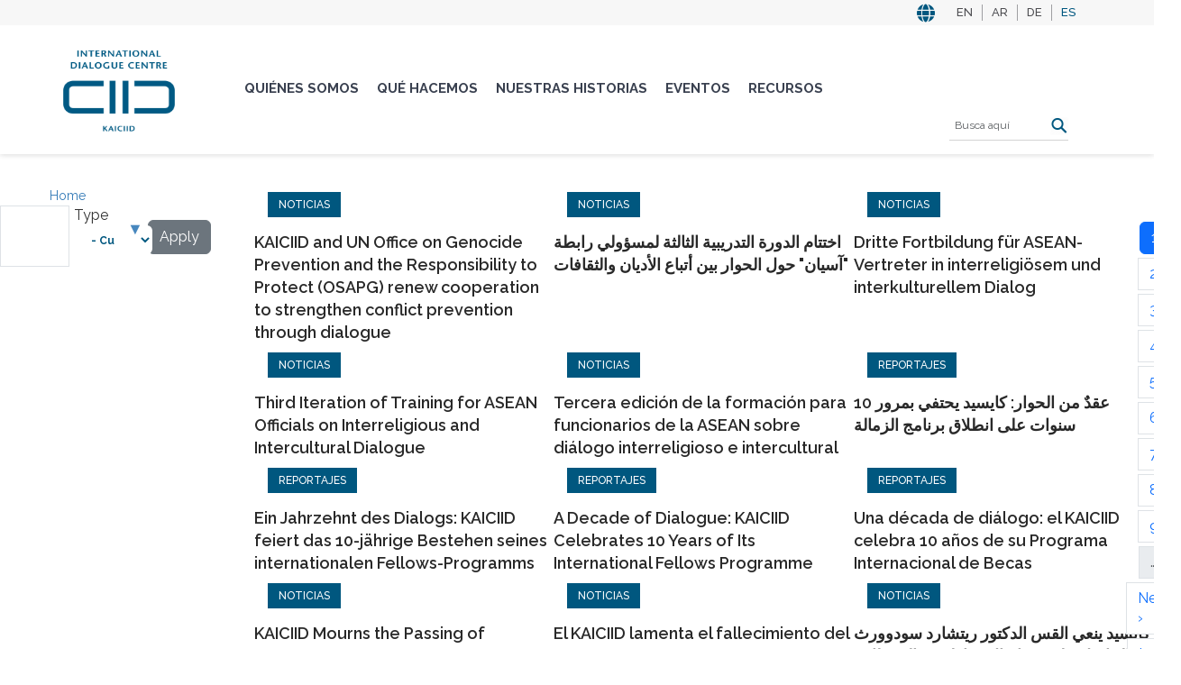

--- FILE ---
content_type: text/html; charset=UTF-8
request_url: https://www.kaiciid.org/es/our-stories?title=&type=story
body_size: 13773
content:
<!DOCTYPE html>
<html lang="es" dir="ltr" prefix="content: http://purl.org/rss/1.0/modules/content/  dc: http://purl.org/dc/terms/  foaf: http://xmlns.com/foaf/0.1/  og: http://ogp.me/ns#  rdfs: http://www.w3.org/2000/01/rdf-schema#  schema: http://schema.org/  sioc: http://rdfs.org/sioc/ns#  sioct: http://rdfs.org/sioc/types#  skos: http://www.w3.org/2004/02/skos/core#  xsd: http://www.w3.org/2001/XMLSchema# ">
  <head>
    <meta charset="utf-8" />
<script async src="https://www.googletagmanager.com/gtag/js?id=UA-59026008-1"></script>
<script>window.dataLayer = window.dataLayer || [];function gtag(){dataLayer.push(arguments)};gtag("js", new Date());gtag("set", "developer_id.dMDhkMT", true);gtag("config", "UA-59026008-1", {"groups":"default","anonymize_ip":true,"link_attribution":true,"allow_ad_personalization_signals":false,"page_path":location.pathname + location.search + location.hash});gtag("config", "G-EL3CEHJYSQ", {"groups":"default","link_attribution":true,"allow_ad_personalization_signals":false,"page_location":location.pathname + location.search + location.hash});</script>
<meta name="description" content="The International Dialogue Centre (KAICIID) is an intergovernmental organization founded to promote intercultural and interreligious dialogue to foster peace around the world." />
<link rel="canonical" href="https://www.kaiciid.org/es/our-stories" />
<link rel="shortlink" href="https://www.kaiciid.org/es/our-stories" />
<meta name="generator" content="Drupal 9 (http://drupal.org)" />
<meta name="google" content="rIi51XmCMu7P5bhhXEOvzs8DliGAACy5V_ZoHmHlcSs" />
<meta property="og:site_name" content="KAICIID" />
<meta property="og:type" content="article" />
<meta property="og:url" content="https://www.kaiciid.org/es/our-stories" />
<meta property="og:title" content="Our Stories" />
<meta property="og:description" content="The International Dialogue Centre (KAICIID) is an intergovernmental organization founded to promote intercultural and interreligious dialogue to foster peace around the world." />
<meta property="og:image" content="https://www.kaiciid.org/sites/default/files/default_images/defaultimage_0.png" />
<meta property="og:image:url" content="https://www.kaiciid.org/sites/default/files/default_images/defaultimage_0.png" />
<meta name="twitter:card" content="summary_large_image" />
<meta name="twitter:title" content="Our Stories | KAICIID" />
<meta name="twitter:description" content="The International Dialogue Centre (KAICIID) is an intergovernmental organization founded to promote intercultural and interreligious dialogue to foster peace around the world." />
<meta name="twitter:image" content="https://www.kaiciid.org/sites/default/files/default_images/defaultimage_0.png" />
<meta name="google-site-verification" content="rIi51XmCMu7P5bhhXEOvzs8DliGAACy5V_ZoHmHlcSs" />
<meta name="Generator" content="Drupal 11 (https://www.drupal.org)" />
<meta name="MobileOptimized" content="width" />
<meta name="HandheldFriendly" content="true" />
<meta name="viewport" content="width=device-width, initial-scale=1.0" />
<link rel="icon" href="/sites/default/files/favicon.ico" type="image/vnd.microsoft.icon" />
<script>window.a2a_config=window.a2a_config||{};a2a_config.callbacks=[];a2a_config.overlays=[];a2a_config.templates={};</script>

    <title>Our Stories | KAICIID</title>
    <link rel="stylesheet" media="all" href="/core/assets/vendor/jquery.ui/themes/base/core.css?t9igan" />
<link rel="stylesheet" media="all" href="/core/assets/vendor/jquery.ui/themes/base/controlgroup.css?t9igan" />
<link rel="stylesheet" media="all" href="/core/assets/vendor/jquery.ui/themes/base/checkboxradio.css?t9igan" />
<link rel="stylesheet" media="all" href="/core/assets/vendor/jquery.ui/themes/base/resizable.css?t9igan" />
<link rel="stylesheet" media="all" href="/core/assets/vendor/jquery.ui/themes/base/button.css?t9igan" />
<link rel="stylesheet" media="all" href="/core/assets/vendor/jquery.ui/themes/base/dialog.css?t9igan" />
<link rel="stylesheet" media="all" href="/core/themes/stable9/css/core/components/progress.module.css?t9igan" />
<link rel="stylesheet" media="all" href="/core/themes/stable9/css/core/components/ajax-progress.module.css?t9igan" />
<link rel="stylesheet" media="all" href="/core/themes/stable9/css/system/components/align.module.css?t9igan" />
<link rel="stylesheet" media="all" href="/core/themes/stable9/css/system/components/container-inline.module.css?t9igan" />
<link rel="stylesheet" media="all" href="/core/themes/stable9/css/system/components/clearfix.module.css?t9igan" />
<link rel="stylesheet" media="all" href="/core/themes/stable9/css/system/components/hidden.module.css?t9igan" />
<link rel="stylesheet" media="all" href="/core/themes/stable9/css/system/components/item-list.module.css?t9igan" />
<link rel="stylesheet" media="all" href="/core/themes/stable9/css/system/components/js.module.css?t9igan" />
<link rel="stylesheet" media="all" href="/core/themes/stable9/css/system/components/position-container.module.css?t9igan" />
<link rel="stylesheet" media="all" href="/core/themes/stable9/css/system/components/reset-appearance.module.css?t9igan" />
<link rel="stylesheet" media="all" href="/modules/contrib/blazy/css/blazy.css?t9igan" />
<link rel="stylesheet" media="all" href="/modules/contrib/lang_dropdown/css/lang_dropdown.css?t9igan" />
<link rel="stylesheet" media="all" href="/core/modules/ckeditor5/css/ckeditor5.dialog.fix.css?t9igan" />
<link rel="stylesheet" media="all" href="/modules/contrib/quickedit/css/quickedit.module.css?t9igan" />
<link rel="stylesheet" media="all" href="/core/themes/stable9/css/views/views.module.css?t9igan" />
<link rel="stylesheet" media="all" href="/core/assets/vendor/jquery.ui/themes/base/theme.css?t9igan" />
<link rel="stylesheet" media="all" href="/modules/contrib/addtoany/css/addtoany.css?t9igan" />
<link rel="stylesheet" media="all" href="/modules/contrib/colorbox/styles/default/colorbox_style.css?t9igan" />
<link rel="stylesheet" media="all" href="/modules/custom/custom_print/custom_print/css/admin-form.css?t9igan" />
<link rel="stylesheet" media="all" href="/modules/contrib/extlink/css/extlink.css?t9igan" />
<link rel="stylesheet" media="all" href="/modules/contrib/quickedit/css/quickedit.theme.css?t9igan" />
<link rel="stylesheet" media="all" href="/modules/contrib/quickedit/css/quickedit.icons.theme.css?t9igan" />
<link rel="stylesheet" media="all" href="/themes/contrib/seven/css/components/quickedit.css?t9igan" />
<link rel="stylesheet" media="all" href="/modules/contrib/tb_megamenu/dist/base.css?t9igan" />
<link rel="stylesheet" media="all" href="/modules/contrib/tb_megamenu/dist/styles.css?t9igan" />
<link rel="stylesheet" media="all" href="/modules/custom/contrib/text_resize/css/text_resize.css?t9igan" />
<link rel="stylesheet" media="all" href="/core/themes/stable9/css/core/assets/vendor/normalize-css/normalize.css?t9igan" />
<link rel="stylesheet" media="all" href="/themes/contrib/bootstrap5/css/components/action-links.css?t9igan" />
<link rel="stylesheet" media="all" href="/themes/contrib/bootstrap5/css/components/breadcrumb.css?t9igan" />
<link rel="stylesheet" media="all" href="/themes/contrib/bootstrap5/css/components/container-inline.css?t9igan" />
<link rel="stylesheet" media="all" href="/themes/contrib/bootstrap5/css/components/details.css?t9igan" />
<link rel="stylesheet" media="all" href="/themes/contrib/bootstrap5/css/components/exposed-filters.css?t9igan" />
<link rel="stylesheet" media="all" href="/themes/contrib/bootstrap5/css/components/field.css?t9igan" />
<link rel="stylesheet" media="all" href="/themes/contrib/bootstrap5/css/components/form.css?t9igan" />
<link rel="stylesheet" media="all" href="/themes/contrib/bootstrap5/css/components/icons.css?t9igan" />
<link rel="stylesheet" media="all" href="/themes/contrib/bootstrap5/css/components/inline-form.css?t9igan" />
<link rel="stylesheet" media="all" href="/themes/contrib/bootstrap5/css/components/item-list.css?t9igan" />
<link rel="stylesheet" media="all" href="/themes/contrib/bootstrap5/css/components/links.css?t9igan" />
<link rel="stylesheet" media="all" href="/themes/contrib/bootstrap5/css/components/menu.css?t9igan" />
<link rel="stylesheet" media="all" href="/themes/contrib/bootstrap5/css/components/more-link.css?t9igan" />
<link rel="stylesheet" media="all" href="/themes/contrib/bootstrap5/css/components/pager.css?t9igan" />
<link rel="stylesheet" media="all" href="/themes/contrib/bootstrap5/css/components/tabledrag.css?t9igan" />
<link rel="stylesheet" media="all" href="/themes/contrib/bootstrap5/css/components/tableselect.css?t9igan" />
<link rel="stylesheet" media="all" href="/themes/contrib/bootstrap5/css/components/tablesort.css?t9igan" />
<link rel="stylesheet" media="all" href="/themes/contrib/bootstrap5/css/components/textarea.css?t9igan" />
<link rel="stylesheet" media="all" href="/themes/contrib/bootstrap5/css/components/ui-dialog.css?t9igan" />
<link rel="stylesheet" media="all" href="/themes/contrib/bootstrap5/css/components/messages.css?t9igan" />
<link rel="stylesheet" media="all" href="/themes/contrib/bootstrap5/css/components/progress.css?t9igan" />
<link rel="stylesheet" media="all" href="/themes/contrib/bootstrap5/css/components/dialog.css?t9igan" />
<link rel="stylesheet" media="all" href="/themes/contrib/bootstrap5/css/style.css?t9igan" />
<link rel="stylesheet" media="all" href="/themes/contrib/bootstrap5/dist/icons/1.11.0/font/bootstrap-icons.css?t9igan" />
<link rel="stylesheet" media="all" href="/themes/custom/kaiciid/css/style.css?t9igan" />
<link rel="stylesheet" media="all" href="/themes/custom/kaiciid/css/style2.css?t9igan" />
<link rel="stylesheet" media="all" href="https://use.fontawesome.com/releases/v5.6.3/css/all.css?display=swap" />
<link rel="stylesheet" media="all" href="https://cdnjs.cloudflare.com/ajax/libs/font-awesome/4.7.0/css/font-awesome.min.css?display=swap" />
<link rel="stylesheet" media="all" href="https://fonts.googleapis.com/css2?family=Open+Sans:wght@100;200;300;400;500;600;700;800;900&amp;display=swap" />
<link rel="stylesheet" media="all" href="https://fonts.googleapis.com/css2?family=Raleway:wght@100;200;300;400;500;600;700;800;900&amp;display=swap" />
<link rel="stylesheet" media="all" href="https://unpkg.com/dropzone@5/dist/min/dropzone.min.css?display=swap" />
<link rel="stylesheet" media="all" href="https://cdnjs.cloudflare.com/ajax/libs/slick-carousel/1.8.1/slick.css" />
<link rel="stylesheet" media="all" href="https://cdnjs.cloudflare.com/ajax/libs/slick-carousel/1.8.1/slick-theme.css" />
<link rel="stylesheet" media="all" href="/es/styleswitcher/css/kaiciid?t9igan" id="styleswitcher-css" />

    
  </head>
  <body>
        <a href="#main-content" class="visually-hidden focusable">
      Pasar al contenido principal
    </a>
    
      <div class="dialog-off-canvas-main-canvas d-flex flex-column h-100" data-off-canvas-main-canvas>
    <div id="page-wrapper">
  <div id="page">
    <header id="header" class="header" role="banner">
          <div class="region region-top-header">
    <div class="language-switcher-language-url" id="block-languageswitcher" role="navigation">
    <div class='container'>

<ul data-block="top_header"><li hreflang="en" data-drupal-link-query="{&quot;title&quot;:&quot;&quot;,&quot;type&quot;:&quot;story&quot;}" data-drupal-link-system-path="our-stories"><a href="/our-stories?title=&amp;type=story" class="language-link" hreflang="en" data-drupal-link-query="{&quot;title&quot;:&quot;&quot;,&quot;type&quot;:&quot;story&quot;}" data-drupal-link-system-path="our-stories">EN</a></li><li hreflang="ar" data-drupal-link-query="{&quot;title&quot;:&quot;&quot;,&quot;type&quot;:&quot;story&quot;}" data-drupal-link-system-path="our-stories"><a href="/ar/our-stories?title=&amp;type=story" class="language-link" hreflang="ar" data-drupal-link-query="{&quot;title&quot;:&quot;&quot;,&quot;type&quot;:&quot;story&quot;}" data-drupal-link-system-path="our-stories">AR</a></li><li hreflang="de" data-drupal-link-query="{&quot;title&quot;:&quot;&quot;,&quot;type&quot;:&quot;story&quot;}" data-drupal-link-system-path="our-stories"><a href="/de/our-stories?title=&amp;type=story" class="language-link" hreflang="de" data-drupal-link-query="{&quot;title&quot;:&quot;&quot;,&quot;type&quot;:&quot;story&quot;}" data-drupal-link-system-path="our-stories">DE</a></li><li hreflang="es" data-drupal-link-query="{&quot;title&quot;:&quot;&quot;,&quot;type&quot;:&quot;story&quot;}" data-drupal-link-system-path="our-stories" class="is-active" aria-current="page"><a href="/es/our-stories?title=&amp;type=story" class="language-link is-active" hreflang="es" data-drupal-link-query="{&quot;title&quot;:&quot;&quot;,&quot;type&quot;:&quot;story&quot;}" data-drupal-link-system-path="our-stories" aria-current="page">ES</a></li></ul></div>


  </div>


  </div>


      <div class="container section layout-container clearfix">
          <div class="region region-header">
    
<div id="block-kaiciid-branding" class="block">
  

  
  

        
  <a class='logo' href=/es>
      <img src="  /themes/custom/kaiciid/logo.svg" width="134" height="62" alt="Home" typeof="foaf:Image" class="img-responsive">
  </a>          
  

</div>
  </div>

        
                  <div class="main-navigation">
            <div class="region region-main-navigation">
    <div id="block-mainnavigation-2">
    <nav  class="tbm tbm-main tbm-no-arrows" id="0fbabc55-218a-49ce-89f2-6dc2c03abc27" data-breakpoint="1200" aria-label="main navigation">
      <button class="tbm-button" type="button" aria-label="Toggle Menu Button">
      <span class="tbm-button-container">
        <span></span>
        <span></span>
        <span></span>
        <span></span>
      </span>
    </button>
    <div class="tbm-collapse ">
    <ul  class="tbm-nav level-0 items-5" >
        <li  class="tbm-item level-1 tbm-center tbm-item--has-dropdown" aria-level="1" >
      <div class="tbm-link-container">
            <a href="/es/qui%C3%A9nes-somos"  class="tbm-link level-1 tbm-toggle" aria-expanded="false">
                Quiénes somos
          </a>
                <button class="tbm-submenu-toggle"><span class="visually-hidden">Toggle submenu</span></button>
          </div>
    <div  class="tbm-submenu tbm-item-child tbm-has-width" style="width: 1170px;">
      <div  class="tbm-row">
      <div  class="tbm-column span4">
  <div class="tbm-column-inner">
               <ul  class="tbm-subnav level-1 items-6">
        <li  class="tbm-item level-2" aria-level="2" >
      <div class="tbm-link-container">
            <a href="/es/qui%C3%A9nes-somos/gobernanza"  class="tbm-link level-2">
                Gobernanza
          </a>
            </div>
    
</li>

        <li  class="tbm-item level-2" aria-level="2" >
      <div class="tbm-link-container">
            <a href="/es/governance/board-of-directors"  class="tbm-link level-2">
                La Junta Directiva
          </a>
            </div>
    
</li>

        <li  class="tbm-item level-2" aria-level="2" >
      <div class="tbm-link-container">
            <a href="/es/qui%C3%A9nes-somos/el-foro-consultivo"  class="tbm-link level-2">
                El Foro Consultivo
          </a>
            </div>
    
</li>

        <li  class="tbm-item level-2" aria-level="2" >
      <div class="tbm-link-container">
            <a href="/es/qui%C3%A9nes-somos/secretar%C3%ADa"  class="tbm-link level-2" title="Secretariat">
                Secretaría
          </a>
            </div>
    
</li>

        <li  class="tbm-item level-2" aria-level="2" >
      <div class="tbm-link-container">
            <a href="/es/qui%C3%A9nes-somos/alianzas-y-relaciones-exteriores"  class="tbm-link level-2" title="Partnerships and External Relations">
                Nuestros aliados
          </a>
            </div>
    
</li>

        <li  class="tbm-item level-2" aria-level="2" >
      <div class="tbm-link-container">
            <a href="/es/qui%C3%A9nes-somos/que-es-el-dialogo"  class="tbm-link level-2">
                ¿Qué es el diálogo?
          </a>
            </div>
    
</li>

  </ul>

      </div>
</div>

      <div  class="tbm-column span8">
  <div class="tbm-column-inner">
                 <div  class="tbm-block">
    <div class="block-inner">
      
<div id="block-views-blocklatest-stories-block-1" class="block">
  

        <div class="block__title views_block-latest_stories-block_1 es-views_block-latest_stories-block_1 block"></div>
  
  

      <div class="views-element-container"><div class="view view-latest-stories view-id-latest_stories view-display-id-block_1 js-view-dom-id-409581170613309e96fedb1a143a1187ca127895811302b977194b143e23f380">
  
    
      <div class="view-header">
      <h2 class="block-title">ÚLTIMAS HISTORIAS</h2>

    </div>
      
      <div class="view-content">
      <table class="table table-striped views-table views-view-table cols-0">
      <tbody>
          <tr>
                                                                                        <td class="views-field views-field-field-image-media views-align-right">  <a href="/es/historias/noticias/fomentar-la-unidad-trav%C3%A9s-del-di%C3%A1logo-el-kaiciid-y-el-parlamento-de-las" hreflang="es"><img loading="lazy" src="/sites/default/files/styles/thumbnail/public/2023-08/001_fellows_t3_20161124.jpg?itok=KOU1XtMc" width="100" height="67" alt="KAICIID Fellows Training" typeof="foaf:Image" class="img-fluid image-style-thumbnail" />

</a>
          </td>
                                                                                        <td class="views-field views-field-field-display-title"><a href="/es/historias/noticias/fomentar-la-unidad-trav%C3%A9s-del-di%C3%A1logo-el-kaiciid-y-el-parlamento-de-las" hreflang="es">Fomentar la unidad a través del diálogo: El KAICIID y el Parlamento de las Religiones del Mundo colaboran en Chicago</a>          </td>
              </tr>
          <tr>
                                                                                        <td class="views-field views-field-field-image-media views-align-right">  <a href="/es/historias/noticias/convocatoria-de-propuestas-2026-iniciativas-dialogue360-para-la-regi%C3%B3n-%C3%A1rabe" hreflang="es"><img loading="lazy" src="/sites/default/files/styles/thumbnail/public/2024-10/dialogue_360.jpeg?itok=rKL15xFm" width="100" height="72" alt="Dialogue 360" typeof="foaf:Image" class="img-fluid image-style-thumbnail" />

</a>
          </td>
                                                                                        <td class="views-field views-field-field-display-title"><a href="/es/historias/noticias/convocatoria-de-propuestas-2026-iniciativas-dialogue360-para-la-regi%C3%B3n-%C3%A1rabe" hreflang="es">Convocatoria de Propuestas 2026: Iniciativas Dialogue360 para la Región Árabe</a>          </td>
              </tr>
          <tr>
                                                                                        <td class="views-field views-field-field-image-media views-align-right">          </td>
                                                                                        <td class="views-field views-field-field-display-title"><a href="/es/historias/noticias/el-kaiciid-lamenta-el-fallecimiento-del-reverendo-dr-richard-j-sudworth-obe" hreflang="es">El KAICIID lamenta el fallecimiento del Reverendo Dr. Richard J. Sudworth OBE</a>          </td>
              </tr>
      </tbody>
</table>

    </div>
  
          </div>
</div>
  
  
</div>
    </div>
  </div>

      </div>
</div>

  </div>

  </div>

</li>

        <li  class="tbm-item level-1 tbm-center tbm-item--has-dropdown" aria-level="1" >
      <div class="tbm-link-container">
            <a href="/es/qu%C3%A9-hacemos"  class="tbm-link level-1 tbm-toggle" aria-expanded="false">
                Qué hacemos
          </a>
                <button class="tbm-submenu-toggle"><span class="visually-hidden">Toggle submenu</span></button>
          </div>
    <div  class="tbm-submenu tbm-item-child tbm-has-width" style="width: 1170px;">
      <div  class="tbm-row">
      <div  class="tbm-column span3">
  <div class="tbm-column-inner">
               <ul  class="tbm-subnav level-1 items-2">
        <li  class="tbm-item level-2 tbm-group" aria-level="2" >
      <div class="tbm-link-container">
            <a href="/es/qu%C3%A9-hacemos/convocamos"  class="tbm-link level-2 tbm-group-title" title="We Convene" aria-expanded="false">
                Convocamos
          </a>
            </div>
    <div  class="tbm-group-container tbm-item-child">
      <div  class="tbm-row">
      <div  class="tbm-column span12">
  <div class="tbm-column-inner">
               <ul  class="tbm-subnav level-2 items-2">
        <li  class="tbm-item level-3" aria-level="3" >
      <div class="tbm-link-container">
            <a href="/es/qu%C3%A9-hacemos/convocamos/plataformas"  class="tbm-link level-3">
                Plataformas
          </a>
            </div>
    
</li>

        <li  class="tbm-item level-3" aria-level="3" >
      <div class="tbm-link-container">
            <a href="/es/qu%C3%A9-hacemos/convocamos/redes"  class="tbm-link level-3" title="Networks">
                Redes
          </a>
            </div>
    
</li>

  </ul>

      </div>
</div>

  </div>

  </div>

</li>

        <li  class="tbm-item level-2 tbm-group" aria-level="2" >
      <div class="tbm-link-container">
            <a href="/es/qu%C3%A9-hacemos/creamos-capacidad"  class="tbm-link level-2 tbm-group-title" title="We Build Capacity" aria-expanded="false">
                Construimos capacidad
          </a>
            </div>
    <div  class="tbm-group-container tbm-item-child">
      <div  class="tbm-row">
      <div  class="tbm-column span12">
  <div class="tbm-column-inner">
               <ul  class="tbm-subnav level-2 items-3">
        <li  class="tbm-item level-3" aria-level="3" >
      <div class="tbm-link-container">
            <a href="/es/qu%C3%A9-hacemos/creamos-capacidad/cursos-de-aprendizaje-en-l%C3%ADnea"  class="tbm-link level-3">
                Aprendizaje y recursos en línea
          </a>
            </div>
    
</li>

        <li  class="tbm-item level-3" aria-level="3" >
      <div class="tbm-link-container">
            <a href="/es/qu%C3%A9-hacemos/incorporaci%C3%B3n-del-di%C3%A1logo-al-programa-scout"  class="tbm-link level-3">
                Incorporación del diálogo al programa scout
          </a>
            </div>
    
</li>

        <li  class="tbm-item level-3" aria-level="3" >
      <div class="tbm-link-container">
            <a href="/es/qu%C3%A9-hacemos/creamos-capacidad/programa-internacional-de-becas-del-kaiciid"  class="tbm-link level-3">
                Programa de Becas
          </a>
            </div>
    
</li>

  </ul>

      </div>
</div>

  </div>

  </div>

</li>

  </ul>

      </div>
</div>

      <div  class="tbm-column span3">
  <div class="tbm-column-inner">
               <ul  class="tbm-subnav level-1 items-1">
        <li  class="tbm-item level-2 tbm-group" aria-level="2" >
      <div class="tbm-link-container">
            <a href="/es/qu%C3%A9-hacemos/trabajamos-regionalmente"  class="tbm-link level-2 tbm-group-title" title="We Work Regionally" aria-expanded="false">
                Trabajamos regionalmente
          </a>
            </div>
    <div  class="tbm-group-container tbm-item-child">
      <div  class="tbm-row">
      <div  class="tbm-column span12">
  <div class="tbm-column-inner">
               <ul  class="tbm-subnav level-2 items-4">
        <li  class="tbm-item level-3" aria-level="3" >
      <div class="tbm-link-container">
            <a href="/es/qu%C3%A9-hacemos/trabajamos-regionalmente/asia"  class="tbm-link level-3">
                Asia
          </a>
            </div>
    
</li>

        <li  class="tbm-item level-3" aria-level="3" >
      <div class="tbm-link-container">
            <a href="/es/qu%C3%A9-hacemos/trabajamos-regionalmente/africa"  class="tbm-link level-3" title="Africa">
                África
          </a>
            </div>
    
</li>

        <li  class="tbm-item level-3" aria-level="3" >
      <div class="tbm-link-container">
            <a href="/es/what-we-do/we-work-regionally/europe-region"  class="tbm-link level-3">
                Europa
          </a>
            </div>
    
</li>

        <li  class="tbm-item level-3" aria-level="3" >
      <div class="tbm-link-container">
            <a href="/es/qu%C3%A9-hacemos/trabajamos-regionalmente/regi%C3%B3n-%C3%A1rabe"  class="tbm-link level-3">
                Región Árabe
          </a>
            </div>
    
</li>

  </ul>

      </div>
</div>

  </div>

  </div>

</li>

  </ul>

      </div>
</div>

      <div  class="tbm-column span6">
  <div class="tbm-column-inner">
                 <div  class="tbm-block">
    <div class="block-inner">
      
<div id="block-views-blocklatest-stories-block-1--2" class="block">
  

        <div class="block__title views_block-latest_stories-block_1 es-views_block-latest_stories-block_1 block"></div>
  
  

      <div class="views-element-container"><div class="view view-latest-stories view-id-latest_stories view-display-id-block_1 js-view-dom-id-4a3a0f84077dbe0395f4191f78d9b88d8cdc5a8f299114b3febb01a9f6c3ee63">
  
    
      <div class="view-header">
      <h2 class="block-title">ÚLTIMAS HISTORIAS</h2>

    </div>
      
      <div class="view-content">
      <table class="table table-striped views-table views-view-table cols-0">
      <tbody>
          <tr>
                                                                                        <td class="views-field views-field-field-image-media views-align-right">  <a href="/es/historias/noticias/fomentar-la-unidad-trav%C3%A9s-del-di%C3%A1logo-el-kaiciid-y-el-parlamento-de-las" hreflang="es"><img loading="lazy" src="/sites/default/files/styles/thumbnail/public/2023-08/001_fellows_t3_20161124.jpg?itok=KOU1XtMc" width="100" height="67" alt="KAICIID Fellows Training" typeof="foaf:Image" class="img-fluid image-style-thumbnail" />

</a>
          </td>
                                                                                        <td class="views-field views-field-field-display-title"><a href="/es/historias/noticias/fomentar-la-unidad-trav%C3%A9s-del-di%C3%A1logo-el-kaiciid-y-el-parlamento-de-las" hreflang="es">Fomentar la unidad a través del diálogo: El KAICIID y el Parlamento de las Religiones del Mundo colaboran en Chicago</a>          </td>
              </tr>
          <tr>
                                                                                        <td class="views-field views-field-field-image-media views-align-right">  <a href="/es/historias/noticias/convocatoria-de-propuestas-2026-iniciativas-dialogue360-para-la-regi%C3%B3n-%C3%A1rabe" hreflang="es"><img loading="lazy" src="/sites/default/files/styles/thumbnail/public/2024-10/dialogue_360.jpeg?itok=rKL15xFm" width="100" height="72" alt="Dialogue 360" typeof="foaf:Image" class="img-fluid image-style-thumbnail" />

</a>
          </td>
                                                                                        <td class="views-field views-field-field-display-title"><a href="/es/historias/noticias/convocatoria-de-propuestas-2026-iniciativas-dialogue360-para-la-regi%C3%B3n-%C3%A1rabe" hreflang="es">Convocatoria de Propuestas 2026: Iniciativas Dialogue360 para la Región Árabe</a>          </td>
              </tr>
          <tr>
                                                                                        <td class="views-field views-field-field-image-media views-align-right">          </td>
                                                                                        <td class="views-field views-field-field-display-title"><a href="/es/historias/noticias/el-kaiciid-lamenta-el-fallecimiento-del-reverendo-dr-richard-j-sudworth-obe" hreflang="es">El KAICIID lamenta el fallecimiento del Reverendo Dr. Richard J. Sudworth OBE</a>          </td>
              </tr>
      </tbody>
</table>

    </div>
  
          </div>
</div>
  
  
</div>
    </div>
  </div>

      </div>
</div>

  </div>

  </div>

</li>

        <li  class="tbm-item level-1 tbm-center tbm-item--has-dropdown" aria-level="1" >
      <div class="tbm-link-container">
            <a href="/es/historias"  class="tbm-link level-1 tbm-toggle" aria-expanded="false">
                Nuestras historias
          </a>
                <button class="tbm-submenu-toggle"><span class="visually-hidden">Toggle submenu</span></button>
          </div>
    <div  class="tbm-submenu tbm-item-child tbm-has-width" style="width: 1170px;">
      <div  class="tbm-row">
      <div  class="tbm-column span4">
  <div class="tbm-column-inner">
               <ul  class="tbm-subnav level-1 items-6">
        <li  class="tbm-item level-2" aria-level="2" >
      <div class="tbm-link-container">
            <a href="/es/historias/noticias"  class="tbm-link level-2">
                Noticias
          </a>
            </div>
    
</li>

        <li  class="tbm-item level-2" aria-level="2" >
      <div class="tbm-link-container">
            <a href="/es/historias/videos"  class="tbm-link level-2">
                Videos
          </a>
            </div>
    
</li>

        <li  class="tbm-item level-2" aria-level="2" >
      <div class="tbm-link-container">
            <a href="/es/historias/Reportajes"  class="tbm-link level-2">
                Reportajes
          </a>
            </div>
    
</li>

        <li  class="tbm-item level-2" aria-level="2" >
      <div class="tbm-link-container">
            <a href="/es/historias/galer%C3%ADa-de-fotos"  class="tbm-link level-2" title="Photos">
                Galería de Fotos
          </a>
            </div>
    
</li>

        <li  class="tbm-item level-2" aria-level="2" >
      <div class="tbm-link-container">
            <a href="/es/historias/boletines"  class="tbm-link level-2" title="Newsletter">
                Boletines
          </a>
            </div>
    
</li>

        <li  class="tbm-item level-2" aria-level="2" >
      <div class="tbm-link-container">
            <a href="/es/historias/podcast"  class="tbm-link level-2">
                Podcast
          </a>
            </div>
    
</li>

  </ul>

      </div>
</div>

      <div  class="tbm-column span8">
  <div class="tbm-column-inner">
                 <div  class="tbm-block">
    <div class="block-inner">
      
<div id="block-views-blocklatest-stories-block-1--3" class="block">
  

        <div class="block__title views_block-latest_stories-block_1 es-views_block-latest_stories-block_1 block"></div>
  
  

      <div class="views-element-container"><div class="view view-latest-stories view-id-latest_stories view-display-id-block_1 js-view-dom-id-44749727909f705161c4d5bf3fa1ae46de90193a0bf6eb666ce5f6340f9cc5b3">
  
    
      <div class="view-header">
      <h2 class="block-title">ÚLTIMAS HISTORIAS</h2>

    </div>
      
      <div class="view-content">
      <table class="table table-striped views-table views-view-table cols-0">
      <tbody>
          <tr>
                                                                                        <td class="views-field views-field-field-image-media views-align-right">  <a href="/es/historias/noticias/fomentar-la-unidad-trav%C3%A9s-del-di%C3%A1logo-el-kaiciid-y-el-parlamento-de-las" hreflang="es"><img loading="lazy" src="/sites/default/files/styles/thumbnail/public/2023-08/001_fellows_t3_20161124.jpg?itok=KOU1XtMc" width="100" height="67" alt="KAICIID Fellows Training" typeof="foaf:Image" class="img-fluid image-style-thumbnail" />

</a>
          </td>
                                                                                        <td class="views-field views-field-field-display-title"><a href="/es/historias/noticias/fomentar-la-unidad-trav%C3%A9s-del-di%C3%A1logo-el-kaiciid-y-el-parlamento-de-las" hreflang="es">Fomentar la unidad a través del diálogo: El KAICIID y el Parlamento de las Religiones del Mundo colaboran en Chicago</a>          </td>
              </tr>
          <tr>
                                                                                        <td class="views-field views-field-field-image-media views-align-right">  <a href="/es/historias/noticias/convocatoria-de-propuestas-2026-iniciativas-dialogue360-para-la-regi%C3%B3n-%C3%A1rabe" hreflang="es"><img loading="lazy" src="/sites/default/files/styles/thumbnail/public/2024-10/dialogue_360.jpeg?itok=rKL15xFm" width="100" height="72" alt="Dialogue 360" typeof="foaf:Image" class="img-fluid image-style-thumbnail" />

</a>
          </td>
                                                                                        <td class="views-field views-field-field-display-title"><a href="/es/historias/noticias/convocatoria-de-propuestas-2026-iniciativas-dialogue360-para-la-regi%C3%B3n-%C3%A1rabe" hreflang="es">Convocatoria de Propuestas 2026: Iniciativas Dialogue360 para la Región Árabe</a>          </td>
              </tr>
          <tr>
                                                                                        <td class="views-field views-field-field-image-media views-align-right">          </td>
                                                                                        <td class="views-field views-field-field-display-title"><a href="/es/historias/noticias/el-kaiciid-lamenta-el-fallecimiento-del-reverendo-dr-richard-j-sudworth-obe" hreflang="es">El KAICIID lamenta el fallecimiento del Reverendo Dr. Richard J. Sudworth OBE</a>          </td>
              </tr>
      </tbody>
</table>

    </div>
  
          </div>
</div>
  
  
</div>
    </div>
  </div>

      </div>
</div>

  </div>

  </div>

</li>

        <li  class="tbm-item level-1 tbm-center tbm-item--has-dropdown" aria-level="1" >
      <div class="tbm-link-container">
            <a href="/es/eventos"  class="tbm-link level-1 tbm-toggle" aria-expanded="false">
                Eventos
          </a>
                <button class="tbm-submenu-toggle"><span class="visually-hidden">Toggle submenu</span></button>
          </div>
    <div  class="tbm-submenu tbm-item-child tbm-has-width" style="width: 1170px;">
      <div  class="tbm-row">
      <div  class="tbm-column span4">
  <div class="tbm-column-inner">
               <ul  class="tbm-subnav level-1 items-1">
        <li  class="tbm-item level-2" aria-level="2" >
      <div class="tbm-link-container">
            <a href="/es/eventos/seminarios-web"  class="tbm-link level-2">
                Seminarios web
          </a>
            </div>
    
</li>

  </ul>

      </div>
</div>

      <div  class="tbm-column span8">
  <div class="tbm-column-inner">
                 <div  class="tbm-block">
    <div class="block-inner">
      
<div id="block-views-blocklatest-stories-block-1--4" class="block">
  

        <div class="block__title views_block-latest_stories-block_1 es-views_block-latest_stories-block_1 block"></div>
  
  

      <div class="views-element-container"><div class="view view-latest-stories view-id-latest_stories view-display-id-block_1 js-view-dom-id-6336aa10adc77b5961f2a5e533061b3a9d64d0bcd2c498926b8f03bdcfb1aaff">
  
    
      <div class="view-header">
      <h2 class="block-title">ÚLTIMAS HISTORIAS</h2>

    </div>
      
      <div class="view-content">
      <table class="table table-striped views-table views-view-table cols-0">
      <tbody>
          <tr>
                                                                                        <td class="views-field views-field-field-image-media views-align-right">  <a href="/es/historias/noticias/fomentar-la-unidad-trav%C3%A9s-del-di%C3%A1logo-el-kaiciid-y-el-parlamento-de-las" hreflang="es"><img loading="lazy" src="/sites/default/files/styles/thumbnail/public/2023-08/001_fellows_t3_20161124.jpg?itok=KOU1XtMc" width="100" height="67" alt="KAICIID Fellows Training" typeof="foaf:Image" class="img-fluid image-style-thumbnail" />

</a>
          </td>
                                                                                        <td class="views-field views-field-field-display-title"><a href="/es/historias/noticias/fomentar-la-unidad-trav%C3%A9s-del-di%C3%A1logo-el-kaiciid-y-el-parlamento-de-las" hreflang="es">Fomentar la unidad a través del diálogo: El KAICIID y el Parlamento de las Religiones del Mundo colaboran en Chicago</a>          </td>
              </tr>
          <tr>
                                                                                        <td class="views-field views-field-field-image-media views-align-right">  <a href="/es/historias/noticias/convocatoria-de-propuestas-2026-iniciativas-dialogue360-para-la-regi%C3%B3n-%C3%A1rabe" hreflang="es"><img loading="lazy" src="/sites/default/files/styles/thumbnail/public/2024-10/dialogue_360.jpeg?itok=rKL15xFm" width="100" height="72" alt="Dialogue 360" typeof="foaf:Image" class="img-fluid image-style-thumbnail" />

</a>
          </td>
                                                                                        <td class="views-field views-field-field-display-title"><a href="/es/historias/noticias/convocatoria-de-propuestas-2026-iniciativas-dialogue360-para-la-regi%C3%B3n-%C3%A1rabe" hreflang="es">Convocatoria de Propuestas 2026: Iniciativas Dialogue360 para la Región Árabe</a>          </td>
              </tr>
          <tr>
                                                                                        <td class="views-field views-field-field-image-media views-align-right">          </td>
                                                                                        <td class="views-field views-field-field-display-title"><a href="/es/historias/noticias/el-kaiciid-lamenta-el-fallecimiento-del-reverendo-dr-richard-j-sudworth-obe" hreflang="es">El KAICIID lamenta el fallecimiento del Reverendo Dr. Richard J. Sudworth OBE</a>          </td>
              </tr>
      </tbody>
</table>

    </div>
  
          </div>
</div>
  
  
</div>
    </div>
  </div>

      </div>
</div>

  </div>

  </div>

</li>

        <li  class="tbm-item level-1 tbm-center tbm-item--has-dropdown" aria-level="1" >
      <div class="tbm-link-container">
            <a href="/es/recursos"  class="tbm-link level-1 tbm-toggle" aria-expanded="false">
                Recursos
          </a>
                <button class="tbm-submenu-toggle"><span class="visually-hidden">Toggle submenu</span></button>
          </div>
    <div  class="tbm-submenu tbm-item-child tbm-has-width" style="width: 1170px;">
      <div  class="tbm-row">
      <div  class="tbm-column span4">
  <div class="tbm-column-inner">
               <ul  class="tbm-subnav level-1 items-5">
        <li  class="tbm-item level-2" aria-level="2" >
      <div class="tbm-link-container">
            <a href="/es/cursos-de-aprendizaje-electr%C3%B3nico"  class="tbm-link level-2">
                Cursos de e-Learning
          </a>
            </div>
    
</li>

        <li  class="tbm-item level-2" aria-level="2" >
      <div class="tbm-link-container">
            <a href="/es/connect2dialogue"  class="tbm-link level-2" title=" Connect2Dialogue">
                Connect2Dialogue
          </a>
            </div>
    
</li>

        <li  class="tbm-item level-2" aria-level="2" >
      <div class="tbm-link-container">
            <a href="/es/recursos/herramientas-de-di%C3%A1logo"  class="tbm-link level-2" title="Other Dialogue Tools">
                Otras herramientas de diálogo
          </a>
            </div>
    
</li>

        <li  class="tbm-item level-2" aria-level="2" >
      <div class="tbm-link-container">
            <a href="/es/recursos/publicaciones"  class="tbm-link level-2">
                Publicaciones
          </a>
            </div>
    
</li>

        <li  class="tbm-item level-2" aria-level="2" >
      <div class="tbm-link-container">
            <a href="/es/node/27703"  class="tbm-link level-2">
                KAICIID Global Dialogue Forum
          </a>
            </div>
    
</li>

  </ul>

      </div>
</div>

      <div  class="tbm-column span8">
  <div class="tbm-column-inner">
                 <div  class="tbm-block">
    <div class="block-inner">
      
<div id="block-views-blocklatest-stories-block-1--5" class="block">
  

        <div class="block__title views_block-latest_stories-block_1 es-views_block-latest_stories-block_1 block"></div>
  
  

      <div class="views-element-container"><div class="view view-latest-stories view-id-latest_stories view-display-id-block_1 js-view-dom-id-87e1e55ae7b35158576313ce852f849c25060eec45fe35428f1d4d657ada23b2">
  
    
      <div class="view-header">
      <h2 class="block-title">ÚLTIMAS HISTORIAS</h2>

    </div>
      
      <div class="view-content">
      <table class="table table-striped views-table views-view-table cols-0">
      <tbody>
          <tr>
                                                                                        <td class="views-field views-field-field-image-media views-align-right">  <a href="/es/historias/noticias/fomentar-la-unidad-trav%C3%A9s-del-di%C3%A1logo-el-kaiciid-y-el-parlamento-de-las" hreflang="es"><img loading="lazy" src="/sites/default/files/styles/thumbnail/public/2023-08/001_fellows_t3_20161124.jpg?itok=KOU1XtMc" width="100" height="67" alt="KAICIID Fellows Training" typeof="foaf:Image" class="img-fluid image-style-thumbnail" />

</a>
          </td>
                                                                                        <td class="views-field views-field-field-display-title"><a href="/es/historias/noticias/fomentar-la-unidad-trav%C3%A9s-del-di%C3%A1logo-el-kaiciid-y-el-parlamento-de-las" hreflang="es">Fomentar la unidad a través del diálogo: El KAICIID y el Parlamento de las Religiones del Mundo colaboran en Chicago</a>          </td>
              </tr>
          <tr>
                                                                                        <td class="views-field views-field-field-image-media views-align-right">  <a href="/es/historias/noticias/convocatoria-de-propuestas-2026-iniciativas-dialogue360-para-la-regi%C3%B3n-%C3%A1rabe" hreflang="es"><img loading="lazy" src="/sites/default/files/styles/thumbnail/public/2024-10/dialogue_360.jpeg?itok=rKL15xFm" width="100" height="72" alt="Dialogue 360" typeof="foaf:Image" class="img-fluid image-style-thumbnail" />

</a>
          </td>
                                                                                        <td class="views-field views-field-field-display-title"><a href="/es/historias/noticias/convocatoria-de-propuestas-2026-iniciativas-dialogue360-para-la-regi%C3%B3n-%C3%A1rabe" hreflang="es">Convocatoria de Propuestas 2026: Iniciativas Dialogue360 para la Región Árabe</a>          </td>
              </tr>
          <tr>
                                                                                        <td class="views-field views-field-field-image-media views-align-right">          </td>
                                                                                        <td class="views-field views-field-field-display-title"><a href="/es/historias/noticias/el-kaiciid-lamenta-el-fallecimiento-del-reverendo-dr-richard-j-sudworth-obe" hreflang="es">El KAICIID lamenta el fallecimiento del Reverendo Dr. Richard J. Sudworth OBE</a>          </td>
              </tr>
      </tbody>
</table>

    </div>
  
          </div>
</div>
  
  
</div>
    </div>
  </div>

      </div>
</div>

  </div>

  </div>

</li>

  </ul>

      </div>
  </nav>

<script>
if (window.matchMedia("(max-width: 1200px)").matches) {
  document.getElementById("0fbabc55-218a-49ce-89f2-6dc2c03abc27").classList.add('tbm--mobile');
}


</script>

  </div>
<div id="block-custommobilemenu" class="block">
  

        <div class="block__title mobile_menu_block es-mobile_menu_block block"></div>
  
  

      
                    <nav role="navigation" class="navbar navbar-default mainmenu">
                <!-- Brand and toggle get grouped for better mobile display -->
                        <div class="navbar-header">
					
<button class="navbar-toggler" type="button" 
        data-bs-toggle="collapse" 
        data-bs-target="#navbarCollapse" 
        aria-controls="navbarCollapse" 
        aria-expanded="false" 
        aria-label="Toggle navigation">
    <span class="navbar-toggler-icon"></span>
</button>
                        </div>
                        <!-- Collection of nav links and other content for toggling -->
                        <div id="navbarCollapse" class="collapse navbar-collapse">
                        <div class = "custom-search">
                      <div class="lan-switch">
<div id="block-languagedropdownswitchercontent" class="block">
  

        <div class="block__title language_dropdown_block-language_content es-language_dropdown_block-language_content block"></div>
  
  

      <form class="lang-dropdown-form lang_dropdown_form clearfix language_content" id="lang_dropdown_form_lang-dropdown-form" data-drupal-selector="lang-dropdown-form-2" action="/es/our-stories?title=&amp;type=story" method="post" accept-charset="UTF-8">
  <div class="js-form-item form-item js-form-type-select form-type-select js-form-item-lang-dropdown-select form-item-lang-dropdown-select form-no-label">
      <label for="edit-lang-dropdown-select" class="visually-hidden">Select your language</label>
        <select style="width:165px" class="lang-dropdown-select-element form-select form-control" data-lang-dropdown-id="lang-dropdown-form" data-drupal-selector="edit-lang-dropdown-select" id="edit-lang-dropdown-select" name="lang_dropdown_select"><option value="en">EN</option><option value="ar">AR</option><option value="de">DE</option><option value="es" selected="selected">ES</option></select>
        </div>

  <input data-drupal-selector="edit-en" type="hidden" name="en" value="/our-stories?title=&amp;type=story" />


  <input data-drupal-selector="edit-ar" type="hidden" name="ar" value="/ar/our-stories?title=&amp;type=story" />


  <input data-drupal-selector="edit-de" type="hidden" name="de" value="/de/our-stories?title=&amp;type=story" />


  <input data-drupal-selector="edit-es" type="hidden" name="es" value="/es/our-stories?title=&amp;type=story" />

<noscript><div>
    <input data-drupal-selector="edit-submit" type="submit" id="edit-submit" name="op" value="Ir" class="button js-form-submit form-submit btn btn-secondary" />

</div></noscript>
  <input autocomplete="off" data-drupal-selector="form-bvkox-pkwoy-miiyxpnbxr6rw-pzojmmupdukeo7wum" type="hidden" name="form_build_id" value="form-bVkOx-PkwOy-miiYxpNBXr6RW_pzoJMMuPduKEo7WuM" />


  <input data-drupal-selector="edit-lang-dropdown-form" type="hidden" name="form_id" value="lang_dropdown_form" />


</form>
  
  
</div></div>
                      <div class="custom-search-wrapper">
                      <div class="close-btn">

                        <span class="fas fa-times"></span>

                      </div>


	<!-- Search Wrapper -->

	<div class="wrapper">

	  <!-- Search Button -->

	  <div class="search-btn">

	    <span class="fas fa-search"></span>

	  </div>

	  <!-- Search Box -->
<form action="/search" id="custom-serach-form" method="get" accept-charset="UTF-8" data-once="form-updated" data-drupal-form-fields="edit-text,edit-submit-search">
	  <div class="search-data">

	    <input type="text" required>

	    <div class="line"></div>


 <div class="fas fa-search search-sub"></div> 
	  </div>

</form></div>
	</div>
	</div>
<ul id="fresponsive" class="navbar-nav me-auto mb-2 mb-lg-0">

<li class="parent-nav nav-item dropdown" >
  <a href="https://www.kaiciid.org/es/qui%C3%A9nes-somos" class="sub-link">Quiénes somos</a>
  <a href="https://www.kaiciid.org/es/qui%C3%A9nes-somos"
  class="nav-link dropdown-toggle"
            data-bs-toggle="dropdown"
       aria-expanded="false"
     >
  </a>

    <ul class="dropdown-menu">

        <li class=" dropdown-submenu ">
        <a href="https://www.kaiciid.org/es/qui%C3%A9nes-somos/gobernanza"
                    <a class="dropdown-item"          href="https://www.kaiciid.org/es/qui%C3%A9nes-somos/gobernanza"
         data-bs-dismiss="collapse">
         Gobernanza
      </a>
      
    </li>
        <li class=" dropdown-submenu ">
        <a href="https://www.kaiciid.org/es/governance/board-of-directors"
                    <a class="dropdown-item"          href="https://www.kaiciid.org/es/governance/board-of-directors"
         data-bs-dismiss="collapse">
         La Junta Directiva
      </a>
      
    </li>
        <li class=" dropdown-submenu ">
        <a href="https://www.kaiciid.org/es/qui%C3%A9nes-somos/el-foro-consultivo"
                    <a class="dropdown-item"          href="https://www.kaiciid.org/es/qui%C3%A9nes-somos/el-foro-consultivo"
         data-bs-dismiss="collapse">
         El Foro Consultivo
      </a>
      
    </li>
        <li class=" dropdown-submenu ">
        <a href="https://www.kaiciid.org/es/qui%C3%A9nes-somos/secretar%C3%ADa"
                    <a class="dropdown-item"          href="https://www.kaiciid.org/es/qui%C3%A9nes-somos/secretar%C3%ADa"
         data-bs-dismiss="collapse">
         Secretaría
      </a>
      
    </li>
        <li class=" dropdown-submenu ">
        <a href="https://www.kaiciid.org/es/qui%C3%A9nes-somos/alianzas-y-relaciones-exteriores"
                    <a class="dropdown-item"          href="https://www.kaiciid.org/es/qui%C3%A9nes-somos/alianzas-y-relaciones-exteriores"
         data-bs-dismiss="collapse">
         Nuestros aliados
      </a>
      
    </li>
        <li class=" dropdown-submenu ">
        <a href="https://www.kaiciid.org/es/qui%C3%A9nes-somos/que-es-el-dialogo"
                    <a class="dropdown-item"          href="https://www.kaiciid.org/es/qui%C3%A9nes-somos/que-es-el-dialogo"
         data-bs-dismiss="collapse">
         ¿Qué es el diálogo?
      </a>
      
    </li>
    
  </ul>
  
</li>
<li class="parent-nav nav-item dropdown" >
  <a href="https://www.kaiciid.org/es/qu%C3%A9-hacemos" class="sub-link">Qué hacemos</a>
  <a href="https://www.kaiciid.org/es/qu%C3%A9-hacemos"
  class="nav-link dropdown-toggle"
            data-bs-toggle="dropdown"
       aria-expanded="false"
     >
  </a>

    <ul class="dropdown-menu">

        <li class=" dropdown-submenu ">
        <a href="https://www.kaiciid.org/es/qu%C3%A9-hacemos/convocamos"
                 class="dropdown-item dropdown-toggle"
         data-bs-toggle="dropdown"
         aria-expanded="false">
         Convocamos         
       </a>
      <ul class="dropdown-menu">
                <li>
          <a class="dropdown-item"
             href="https://www.kaiciid.org/es/qu%C3%A9-hacemos/convocamos/plataformas"
             data-bs-dismiss="collapse">
             Plataformas
          </a>
        </li>
                <li>
          <a class="dropdown-item"
             href="https://www.kaiciid.org/es/qu%C3%A9-hacemos/convocamos/redes"
             data-bs-dismiss="collapse">
             Redes
          </a>
        </li>
        
      </ul>

      
    </li>
        <li class=" dropdown-submenu ">
        <a href="https://www.kaiciid.org/es/qu%C3%A9-hacemos/creamos-capacidad"
                 class="dropdown-item dropdown-toggle"
         data-bs-toggle="dropdown"
         aria-expanded="false">
         Construimos capacidad         
       </a>
      <ul class="dropdown-menu">
                <li>
          <a class="dropdown-item"
             href="https://www.kaiciid.org/es/qu%C3%A9-hacemos/creamos-capacidad/cursos-de-aprendizaje-en-l%C3%ADnea"
             data-bs-dismiss="collapse">
             Aprendizaje y recursos en línea
          </a>
        </li>
                <li>
          <a class="dropdown-item"
             href="https://www.kaiciid.org/es/qu%C3%A9-hacemos/incorporaci%C3%B3n-del-di%C3%A1logo-al-programa-scout"
             data-bs-dismiss="collapse">
             Incorporación del diálogo al programa scout
          </a>
        </li>
                <li>
          <a class="dropdown-item"
             href="https://www.kaiciid.org/es/qu%C3%A9-hacemos/creamos-capacidad/programa-internacional-de-becas-del-kaiciid"
             data-bs-dismiss="collapse">
             Programa de Becas
          </a>
        </li>
        
      </ul>

      
    </li>
        <li class=" dropdown-submenu ">
        <a href="https://www.kaiciid.org/es/qu%C3%A9-hacemos/trabajamos-regionalmente"
                 class="dropdown-item dropdown-toggle"
         data-bs-toggle="dropdown"
         aria-expanded="false">
         Trabajamos regionalmente         
       </a>
      <ul class="dropdown-menu">
                <li>
          <a class="dropdown-item"
             href="https://www.kaiciid.org/es/qu%C3%A9-hacemos/trabajamos-regionalmente/asia"
             data-bs-dismiss="collapse">
             Asia
          </a>
        </li>
                <li>
          <a class="dropdown-item"
             href="https://www.kaiciid.org/es/qu%C3%A9-hacemos/trabajamos-regionalmente/africa"
             data-bs-dismiss="collapse">
             África
          </a>
        </li>
                <li>
          <a class="dropdown-item"
             href="https://www.kaiciid.org/es/what-we-do/we-work-regionally/europe-region"
             data-bs-dismiss="collapse">
             Europa
          </a>
        </li>
                <li>
          <a class="dropdown-item"
             href="https://www.kaiciid.org/es/qu%C3%A9-hacemos/trabajamos-regionalmente/regi%C3%B3n-%C3%A1rabe"
             data-bs-dismiss="collapse">
             Región Árabe
          </a>
        </li>
        
      </ul>

      
    </li>
    
  </ul>
  
</li>
<li class="parent-nav nav-item dropdown" >
  <a href="https://www.kaiciid.org/es/historias" class="sub-link">Nuestras historias</a>
  <a href="https://www.kaiciid.org/es/historias"
  class="nav-link dropdown-toggle"
            data-bs-toggle="dropdown"
       aria-expanded="false"
     >
  </a>

    <ul class="dropdown-menu">

        <li class=" dropdown-submenu ">
        <a href="https://www.kaiciid.org/es/historias/noticias"
                    <a class="dropdown-item"          href="https://www.kaiciid.org/es/historias/noticias"
         data-bs-dismiss="collapse">
         Noticias
      </a>
      
    </li>
        <li class=" dropdown-submenu ">
        <a href="https://www.kaiciid.org/es/historias/videos"
                    <a class="dropdown-item"          href="https://www.kaiciid.org/es/historias/videos"
         data-bs-dismiss="collapse">
         Videos
      </a>
      
    </li>
        <li class=" dropdown-submenu ">
        <a href="https://www.kaiciid.org/es/historias/Reportajes"
                    <a class="dropdown-item"          href="https://www.kaiciid.org/es/historias/Reportajes"
         data-bs-dismiss="collapse">
         Reportajes
      </a>
      
    </li>
        <li class=" dropdown-submenu ">
        <a href="https://www.kaiciid.org/es/historias/galer%C3%ADa-de-fotos"
                    <a class="dropdown-item"          href="https://www.kaiciid.org/es/historias/galer%C3%ADa-de-fotos"
         data-bs-dismiss="collapse">
         Galería de Fotos
      </a>
      
    </li>
        <li class=" dropdown-submenu ">
        <a href="https://www.kaiciid.org/es/historias/boletines"
                    <a class="dropdown-item"          href="https://www.kaiciid.org/es/historias/boletines"
         data-bs-dismiss="collapse">
         Boletines
      </a>
      
    </li>
        <li class=" dropdown-submenu ">
        <a href="https://www.kaiciid.org/es/historias/podcast"
                    <a class="dropdown-item"          href="https://www.kaiciid.org/es/historias/podcast"
         data-bs-dismiss="collapse">
         Podcast
      </a>
      
    </li>
    
  </ul>
  
</li>
<li class="parent-nav nav-item dropdown" >
  <a href="https://www.kaiciid.org/es/eventos" class="sub-link">Eventos</a>
  <a href="https://www.kaiciid.org/es/eventos"
  class="nav-link dropdown-toggle"
            data-bs-toggle="dropdown"
       aria-expanded="false"
     >
  </a>

    <ul class="dropdown-menu">

        <li class=" dropdown-submenu ">
        <a href="https://www.kaiciid.org/es/eventos/seminarios-web"
                    <a class="dropdown-item"          href="https://www.kaiciid.org/es/eventos/seminarios-web"
         data-bs-dismiss="collapse">
         Seminarios web
      </a>
      
    </li>
    
  </ul>
  
</li>
<li class="parent-nav nav-item dropdown" >
  <a href="https://www.kaiciid.org/es/recursos" class="sub-link">Recursos</a>
  <a href="https://www.kaiciid.org/es/recursos"
  class="nav-link dropdown-toggle"
            data-bs-toggle="dropdown"
       aria-expanded="false"
     >
  </a>

    <ul class="dropdown-menu">

        <li class=" dropdown-submenu ">
        <a href="https://www.kaiciid.org/es/cursos-de-aprendizaje-electr%C3%B3nico"
                    <a class="dropdown-item"          href="https://www.kaiciid.org/es/cursos-de-aprendizaje-electr%C3%B3nico"
         data-bs-dismiss="collapse">
         Cursos de e-Learning
      </a>
      
    </li>
        <li class=" dropdown-submenu ">
        <a href="https://www.kaiciid.org/es/connect2dialogue"
                    <a class="dropdown-item"          href="https://www.kaiciid.org/es/connect2dialogue"
         data-bs-dismiss="collapse">
         Connect2Dialogue
      </a>
      
    </li>
        <li class=" dropdown-submenu ">
        <a href="https://www.kaiciid.org/es/recursos/herramientas-de-di%C3%A1logo"
                    <a class="dropdown-item"          href="https://www.kaiciid.org/es/recursos/herramientas-de-di%C3%A1logo"
         data-bs-dismiss="collapse">
         Otras herramientas de diálogo
      </a>
      
    </li>
        <li class=" dropdown-submenu ">
        <a href="https://www.kaiciid.org/es/recursos/publicaciones"
                    <a class="dropdown-item"          href="https://www.kaiciid.org/es/recursos/publicaciones"
         data-bs-dismiss="collapse">
         Publicaciones
      </a>
      
    </li>
        <li class=" dropdown-submenu ">
        <a href="https://www.kaiciid.org/es/node/27703"
                    <a class="dropdown-item"          href="https://www.kaiciid.org/es/node/27703"
         data-bs-dismiss="collapse">
         KAICIID Global Dialogue Forum
      </a>
      
    </li>
    
  </ul>
  
</li>

</ul>

   </div>
</nav>
               
  
</div>
  </div>

          </div>


        
        
        <div class="search">
            <div class="region region-search">
    
<div id="block-languagedropdownswitcher-2" class="block">
  

        <div class="block__title language_dropdown_block-language_interface es-language_dropdown_block-language_interface block"></div>
  
  

      <form class="lang-dropdown-form lang_dropdown_form clearfix language_interface" id="lang_dropdown_form_lang-dropdown-form--3" data-drupal-selector="lang-dropdown-form-4" action="/es/our-stories?title=&amp;type=story" method="post" accept-charset="UTF-8">
  <div class="js-form-item form-item js-form-type-select form-type-select js-form-item-lang-dropdown-select form-item-lang-dropdown-select form-no-label">
      <label for="edit-lang-dropdown-select--2" class="visually-hidden">Select your language</label>
        <select style="width:60px" class="lang-dropdown-select-element form-select form-control" data-lang-dropdown-id="lang-dropdown-form" data-drupal-selector="edit-lang-dropdown-select" id="edit-lang-dropdown-select--2" name="lang_dropdown_select"><option value="en">EN</option><option value="ar">AR</option><option value="de">DE</option><option value="es" selected="selected">ES</option></select>
        </div>

  <input data-drupal-selector="edit-en" type="hidden" name="en" value="/our-stories?title=&amp;type=story" />


  <input data-drupal-selector="edit-ar" type="hidden" name="ar" value="/ar/our-stories?title=&amp;type=story" />


  <input data-drupal-selector="edit-de" type="hidden" name="de" value="/de/our-stories?title=&amp;type=story" />


  <input data-drupal-selector="edit-es" type="hidden" name="es" value="/es/our-stories?title=&amp;type=story" />

<noscript><div>
    <input data-drupal-selector="edit-submit" type="submit" id="edit-submit--2" name="op" value="Ir" class="button js-form-submit form-submit btn btn-secondary" />

</div></noscript>
  <input autocomplete="off" data-drupal-selector="form-beszdlr97gkozxhzsgiw5-ems3xpywium2bo5apyc0" type="hidden" name="form_build_id" value="form-BEsZdlr97gKozXHZSGiW5__Ems3XPywiUM2BO5apyc0" />


  <input data-drupal-selector="edit-lang-dropdown-form-2" type="hidden" name="form_id" value="lang_dropdown_form" />


</form>
  
  
</div>
<div class="views-exposed-form block" data-drupal-selector="views-exposed-form-searchcontent-page-1" id="block-exposedformsearchcontentpage-1">
  

        <div class="block__title views_exposed_filter_block-searchcontent-page_1 es-views_exposed_filter_block-searchcontent-page_1 block"></div>
  
  

      <form data-block="search" action="/es/search" method="get" id="views-exposed-form-searchcontent-page-1" accept-charset="UTF-8">
  <div class="search-form-wrap">
    <div class="js-form-item form-item js-form-type-textfield form-type-textfield js-form-item-text form-item-text form-no-label">
        
  <input placeholder="Busca aquí" data-drupal-selector="edit-text" type="text" id="edit-text" name="text" value="" size="30" maxlength="128" class="form-text form-control" />


        </div>
<div class="js-form-item form-item js-form-type-select form-type-select js-form-item-sort-by form-item-sort-by">
      <label for="edit-sort-by">Sort by</label>
        <select data-drupal-selector="edit-sort-by" id="edit-sort-by" name="sort_by" class="form-select form-control"><option value="created" selected="selected">Date</option><option value="title">Title</option></select>
        </div>
<div class="js-form-item form-item js-form-type-select form-type-select js-form-item-sort-order form-item-sort-order">
      <label for="edit-sort-order">Order</label>
        <select data-drupal-selector="edit-sort-order" id="edit-sort-order" name="sort_order" class="form-select form-control"><option value="ASC">Asc</option><option value="DESC" selected="selected">Desc</option></select>
        </div>
<div data-drupal-selector="edit-actions" class="form-actions js-form-wrapper form-wrapper" id="edit-actions--2">
    <input data-drupal-selector="edit-submit-searchcontent" type="submit" id="edit-submit-searchcontent" value="Apply" class="button js-form-submit form-submit btn btn-secondary" />

</div>

        
        <a class="search-content" href="javascript:;" 
        onclick="document.getElementById('views-exposed-form-searchcontent-page-1').submit()">
          <img src="/sites/default/files/2022-04/search-icon-png-5_1.png" height="20" width="20" alt="search"></a>
</div>




</form>
  
  
</div>
  </div>

        </div>

      </div>
    </header>
          <div class="highlighted">
        <aside class="layout-container section clearfix" role="complementary">
            <div class="region region-highlighted">
    
<div id="block-languagedropdownswitchercontent" class="block">
  

        <div class="block__title language_dropdown_block-language_content es-language_dropdown_block-language_content block"></div>
  
  

      <form class="lang-dropdown-form lang_dropdown_form clearfix language_content" id="lang_dropdown_form_lang-dropdown-form" data-drupal-selector="lang-dropdown-form-2" action="/es/our-stories?title=&amp;type=story" method="post" accept-charset="UTF-8">
  <div class="js-form-item form-item js-form-type-select form-type-select js-form-item-lang-dropdown-select form-item-lang-dropdown-select form-no-label">
      <label for="edit-lang-dropdown-select" class="visually-hidden">Select your language</label>
        <select style="width:165px" class="lang-dropdown-select-element form-select form-control" data-lang-dropdown-id="lang-dropdown-form" data-drupal-selector="edit-lang-dropdown-select" id="edit-lang-dropdown-select" name="lang_dropdown_select"><option value="en">EN</option><option value="ar">AR</option><option value="de">DE</option><option value="es" selected="selected">ES</option></select>
        </div>

  <input data-drupal-selector="edit-en" type="hidden" name="en" value="/our-stories?title=&amp;type=story" />


  <input data-drupal-selector="edit-ar" type="hidden" name="ar" value="/ar/our-stories?title=&amp;type=story" />


  <input data-drupal-selector="edit-de" type="hidden" name="de" value="/de/our-stories?title=&amp;type=story" />


  <input data-drupal-selector="edit-es" type="hidden" name="es" value="/es/our-stories?title=&amp;type=story" />

<noscript><div>
    <input data-drupal-selector="edit-submit" type="submit" id="edit-submit" name="op" value="Ir" class="button js-form-submit form-submit btn btn-secondary" />

</div></noscript>
  <input autocomplete="off" data-drupal-selector="form-bvkox-pkwoy-miiyxpnbxr6rw-pzojmmupdukeo7wum" type="hidden" name="form_build_id" value="form-bVkOx-PkwOy-miiYxpNBXr6RW_pzoJMMuPduKEo7WuM" />


  <input data-drupal-selector="edit-lang-dropdown-form" type="hidden" name="form_id" value="lang_dropdown_form" />


</form>
  
  
</div>
  </div>

        </aside>
      </div>
            <div id="main-wrapper" class="layout-main-wrapper layout-container clearfix">
      <div id="main" class="layout-main clearfix">
        
        <main id="content" class="column main-content" role="main">
          <section class="section">
            <a id="main-content" tabindex="-1"></a>              
              <div class="region region-content">
    <div data-drupal-messages-fallback class="hidden"></div><div id="block-breadcrumbs">
  
    
  
  
    <div class=' container'>
      <div class="breadcrumb-content">  <nav aria-label="breadcrumb">
    <h2 id="system-breadcrumb" class="visually-hidden">Enlaces de ayuda de navegación</h2>
    <ol class="breadcrumb">
          <li class="breadcrumb-item">
                  <a href="/es">Home</a>
              </li>
        </ol>
  </nav>
</div>
    </div>
  
   
</div><div class="views-element-container"><div class="view view-our-stories-homepage view-id-our_stories_homepage view-display-id-page_1 js-view-dom-id-f07fe3ea919c8e55b20e6a44900d95a4db9b0ffe4df8bf09af600922c56cea49">
  
    
        <div class="view-filters">
      <form class="views-exposed-form" inputtype="All" data-drupal-selector="views-exposed-form-our-stories-homepage-page-1" action="/es/our-stories" method="get" id="views-exposed-form-our-stories-homepage-page-1" accept-charset="UTF-8">
  <div class="form--inline clearfix">
  <div class="js-form-item form-item js-form-type-textfield form-type-textfield js-form-item-combine form-item-combine form-no-label">
        
  <input data-drupal-selector="edit-combine" type="text" id="edit-combine" name="combine" value="" size="30" maxlength="128" class="form-text form-control" />


        </div>
<div class="js-form-item form-item js-form-type-select form-type-select js-form-item-type-1 form-item-type-1">
      <label for="edit-type-1">Type</label>
        <select data-drupal-selector="edit-type-1" id="edit-type-1" name="type_1" class="form-select form-control"><option value="All" selected="selected">- Cualquiera -</option><option value="news">Noticias</option><option value="story">Reportajes</option></select>
        </div>
<div data-drupal-selector="edit-actions" class="form-actions js-form-wrapper form-wrapper" id="edit-actions">
    <input data-drupal-selector="edit-submit-our-stories-homepage" type="submit" id="edit-submit-our-stories-homepage" value="Apply" class="button js-form-submit form-submit btn btn-secondary" />

</div>

</div>

</form>

    </div>
    
      <div class="view-content">
          <div class="views-view-grid horizontal cols-3 clearfix">
            <div class="views-row clearfix row-1">
                  <div class="views-col col-1" style="width: 33.333333333333%;"><div class="views-field views-field-type"><span class="field-content">Noticias</span></div><div class="views-field views-field-field-image"><div class="field-content"></div></div><div class="views-field views-field-title"><span class="field-content">KAICIID and UN Office on Genocide Prevention and the Responsibility to Protect (OSAPG) renew cooperation to strengthen conflict prevention through dialogue</span></div></div>
                  <div class="views-col col-2" style="width: 33.333333333333%;"><div class="views-field views-field-type"><span class="field-content">Noticias</span></div><div class="views-field views-field-field-image"><div class="field-content"></div></div><div class="views-field views-field-title"><span class="field-content">اختتام الدورة التدريبية الثالثة لمسؤولي رابطة &quot;آسيان&quot; حول الحوار بين أتباع الأديان والثقافات</span></div></div>
                  <div class="views-col col-3" style="width: 33.333333333333%;"><div class="views-field views-field-type"><span class="field-content">Noticias</span></div><div class="views-field views-field-field-image"><div class="field-content"></div></div><div class="views-field views-field-title"><span class="field-content">Dritte Fortbildung für ASEAN-Vertreter in interreligiösem und interkulturellem Dialog</span></div></div>
              </div>
          <div class="views-row clearfix row-2">
                  <div class="views-col col-1" style="width: 33.333333333333%;"><div class="views-field views-field-type"><span class="field-content">Noticias</span></div><div class="views-field views-field-field-image"><div class="field-content"></div></div><div class="views-field views-field-title"><span class="field-content">Third Iteration of Training for ASEAN Officials on Interreligious and Intercultural Dialogue</span></div></div>
                  <div class="views-col col-2" style="width: 33.333333333333%;"><div class="views-field views-field-type"><span class="field-content">Noticias</span></div><div class="views-field views-field-field-image"><div class="field-content"></div></div><div class="views-field views-field-title"><span class="field-content">Tercera edición de la formación para funcionarios de la ASEAN sobre diálogo interreligioso e intercultural</span></div></div>
                  <div class="views-col col-3" style="width: 33.333333333333%;"><div class="views-field views-field-type"><span class="field-content">Reportajes</span></div><div class="views-field views-field-field-image"><div class="field-content"></div></div><div class="views-field views-field-title"><span class="field-content">عقدٌ من الحوار: كايسيد يحتفي بمرور 10 سنوات على انطلاق برنامج الزمالة</span></div></div>
              </div>
          <div class="views-row clearfix row-3">
                  <div class="views-col col-1" style="width: 33.333333333333%;"><div class="views-field views-field-type"><span class="field-content">Reportajes</span></div><div class="views-field views-field-field-image"><div class="field-content"></div></div><div class="views-field views-field-title"><span class="field-content">Ein Jahrzehnt des Dialogs: KAICIID feiert das 10-jährige Bestehen seines internationalen Fellows-Programms</span></div></div>
                  <div class="views-col col-2" style="width: 33.333333333333%;"><div class="views-field views-field-type"><span class="field-content">Reportajes</span></div><div class="views-field views-field-field-image"><div class="field-content"></div></div><div class="views-field views-field-title"><span class="field-content">A Decade of Dialogue: KAICIID Celebrates 10 Years of Its International Fellows Programme</span></div></div>
                  <div class="views-col col-3" style="width: 33.333333333333%;"><div class="views-field views-field-type"><span class="field-content">Reportajes</span></div><div class="views-field views-field-field-image"><div class="field-content"></div></div><div class="views-field views-field-title"><span class="field-content">Una década de diálogo: el KAICIID celebra 10 años de su Programa Internacional de Becas</span></div></div>
              </div>
          <div class="views-row clearfix row-4">
                  <div class="views-col col-1" style="width: 33.333333333333%;"><div class="views-field views-field-type"><span class="field-content">Noticias</span></div><div class="views-field views-field-field-image"><div class="field-content"></div></div><div class="views-field views-field-title"><span class="field-content">KAICIID Mourns the Passing of Reverend Dr Richard J. Sudworth OBE</span></div></div>
                  <div class="views-col col-2" style="width: 33.333333333333%;"><div class="views-field views-field-type"><span class="field-content">Noticias</span></div><div class="views-field views-field-field-image"><div class="field-content"></div></div><div class="views-field views-field-title"><span class="field-content">El KAICIID lamenta el fallecimiento del Reverendo Dr. Richard J. Sudworth OBE</span></div></div>
                  <div class="views-col col-3" style="width: 33.333333333333%;"><div class="views-field views-field-type"><span class="field-content">Noticias</span></div><div class="views-field views-field-field-image"><div class="field-content"></div></div><div class="views-field views-field-title"><span class="field-content">كايسيد ينعي القس الدكتور ريتشارد سودوورث الحاصل على وسام الإمبراطورية البريطانية </span></div></div>
              </div>
      </div>

    </div>
  
        <nav class="pager"  role="navigation" aria-labelledby="pagination-heading" aria-label="Paginación">
    <h4 id="pagination-heading" class="visually-hidden">Paginación</h4>
    <ul class="pagination js-pager__items">
                                                        <li class="page-item is-active active" aria-current="page">
                                          <a href="?title=&amp;type=story&amp;page=0" title="Página actual" aria-current="page" class="page-link">
            <span class="visually-hidden">
              Página
            </span>1</a>
        </li>
              <li class="page-item">
                                          <a href="?title=&amp;type=story&amp;page=1" title="Go to page 2" class="page-link">
            <span class="visually-hidden">
              Página
            </span>2</a>
        </li>
              <li class="page-item">
                                          <a href="?title=&amp;type=story&amp;page=2" title="Go to page 3" class="page-link">
            <span class="visually-hidden">
              Página
            </span>3</a>
        </li>
              <li class="page-item">
                                          <a href="?title=&amp;type=story&amp;page=3" title="Go to page 4" class="page-link">
            <span class="visually-hidden">
              Página
            </span>4</a>
        </li>
              <li class="page-item">
                                          <a href="?title=&amp;type=story&amp;page=4" title="Go to page 5" class="page-link">
            <span class="visually-hidden">
              Página
            </span>5</a>
        </li>
              <li class="page-item">
                                          <a href="?title=&amp;type=story&amp;page=5" title="Go to page 6" class="page-link">
            <span class="visually-hidden">
              Página
            </span>6</a>
        </li>
              <li class="page-item">
                                          <a href="?title=&amp;type=story&amp;page=6" title="Go to page 7" class="page-link">
            <span class="visually-hidden">
              Página
            </span>7</a>
        </li>
              <li class="page-item">
                                          <a href="?title=&amp;type=story&amp;page=7" title="Go to page 8" class="page-link">
            <span class="visually-hidden">
              Página
            </span>8</a>
        </li>
              <li class="page-item">
                                          <a href="?title=&amp;type=story&amp;page=8" title="Go to page 9" class="page-link">
            <span class="visually-hidden">
              Página
            </span>9</a>
        </li>
                          <li class="page-item disabled">
          <span class="page-link">&hellip;</span>
        </li>
                          <li class="page-item pager__item--next">
          <a href="?title=&amp;type=story&amp;page=1" title="Ir a la página siguiente" rel="next" class="page-link">
            <span class="visually-hidden">Siguiente página</span>
            <span aria-hidden="true">Next ›</span>
          </a>
        </li>
                          <li class="page-item pager__item--last">
          <a href="?title=&amp;type=story&amp;page=294" title="Ir a la última página" class="page-link">
            <span class="visually-hidden">Last page</span>
            <span aria-hidden="true">Last »</span>
          </a>
        </li>
          </ul>
  </nav>

          </div>
</div>

  </div>

          </section>
        </main>
                      </div>
    </div>
        <footer class="site-footer">
      <div class="container layout-container">
        
                   
          <div class="site-footer__top clearfix">
              <div class="region region-footer-top">
    <nav role="navigation" aria-labelledby="block-footer-3-menu" id="block-footer-3" class="block block-menu navigation menu--footer">
            
  <h5 class="block__title system_menu_block-footer es-system_menu_block-footer visually-hidden" id="block-footer-3-menu">Footer</h5>
  

        
              <ul class='menu menu--footer' data-block="footer_top">
              <li>
        <a href="/es/carreras" title="Carreras" data-drupal-link-system-path="node/27269">Carreras</a>
              </li>
          <li>
        <a href="/es/para-la-prensa" title="FOR THE MEDIA" data-drupal-link-system-path="node/27316">Para la prensa</a>
              </li>
          <li>
        <a href="/es/node/21716" data-drupal-link-system-path="node/21716">Contratación</a>
              </li>
          <li>
        <a href="/es/contacto" data-drupal-link-system-path="node/9631">Contáctanos</a>
              </li>
          <li>
        <a href="/es/Propiedad-intelectual" title="Propiedad intelectual" data-drupal-link-system-path="node/26">Propiedad intelectual</a>
              </li>
          <li>
        <a href="/es/aviso-legal" data-drupal-link-system-path="node/27389">Aviso legal</a>
              </li>
        </ul>
  


  </nav>

  </div>
            
          </div>

        
                  
          <div class="site-footer__middle clearfix">
              <div class="region region-footer-middle">
    
<div class="mailchimp-signup-subscribe-form block" data-drupal-selector="mailchimp-signup-subscribe-block-mailchimp-newsletter-signup-es-form" id="block-mailchimpsubscriptionformmailchimpnewslettersignupes">
  

        <div class="block__title mailchimp_signup_subscribe_block-mailchimp_newsletter_signup_es es-mailchimp_signup_subscribe_block-mailchimp_newsletter_signup_es block">Suscríbete a nuestro boletín</div>
  
  

      <form data-block="footer_middle" action="/es/our-stories?title=&amp;type=story" method="post" id="mailchimp-signup-subscribe-block-mailchimp-newsletter-signup-es-form" accept-charset="UTF-8">
  <div id="mailchimp-newsletter-4002858256-mergefields" class="mailchimp-newsletter-mergefields"><div class="js-form-item form-item js-form-type-email form-type-email js-form-item-mergevars-email form-item-mergevars-email">
      <label for="edit-mergevars-email" class="js-form-required form-required">Correo electrónico
</label>
        
  <input autocomplete="email" data-drupal-selector="edit-mergevars-email" type="email" id="edit-mergevars-email" name="mergevars[EMAIL]" value="" size="25" maxlength="254" class="form-email required form-control" required="required" placeholder="Correo electrónico
" />


        </div>
<div class="js-form-item form-item js-form-type-textfield form-type-textfield js-form-item-mergevars-fname form-item-mergevars-fname">
      <label for="edit-mergevars-fname">Nombre</label>
        
  <input data-drupal-selector="edit-mergevars-fname" type="text" id="edit-mergevars-fname" name="mergevars[FNAME]" value="" size="25" maxlength="128" class="form-text form-control" placeholder="Nombre" />


        </div>
</div>
  <input autocomplete="off" data-drupal-selector="form-n8jmtv-xc5zieno1zc5hadan-9wmx5iiryq5ztpschm" type="hidden" name="form_build_id" value="form-N8jMtv-xc5ZiENo1Zc5Hadan-9wMX5IiRyQ5ZTpsChM" />


  <input data-drupal-selector="edit-mailchimp-signup-subscribe-block-mailchimp-newsletter-signup-es-form" type="hidden" name="form_id" value="mailchimp_signup_subscribe_block_mailchimp_newsletter_signup_es_form" />

<div data-drupal-selector="edit-actions" class="form-actions js-form-wrapper form-wrapper" id="edit-actions">
    <input data-drupal-selector="edit-submit" type="submit" id="edit-submit--3" name="op" value="SUSCRIBIR" class="button js-form-submit form-submit btn btn-secondary" />

</div>

</form>
  
  
</div>
  </div>
            
          </div>

        

                
          <div class="site-footer__bottom clearfix">
              <div class="region region-footer-bottom">
    
<div data-quickedit-entity-id="block_content/218" id="block-footercontact-2" class="block">
  

        <div class="block__title block_content-929b7c28-ad85-479b-a0ed-fb46f83a1ba6 es-block_content-929b7c28-ad85-479b-a0ed-fb46f83a1ba6 block"></div>
  
  

      
            <div data-quickedit-field-id="block_content/218/field_follow_us_icons/es/full" class="clearfix text-formatted field field--name-field-follow-us-icons field--type-text-with-summary field--label-hidden field__item"><link href="https://cdnjs.cloudflare.com/ajax/libs/font-awesome/6.4.2/css/all.min.css" rel="stylesheet">
<ul>
<li><a href="https://www.facebook.com/KAICIID" rel="noopener noreferrer" target="_blank"><em><i class="fa-brands fa-facebook-f"><span class="hidden-text" style="display:none;">Icons</span></i></em></a></li>
<li><a href="https://twitter.com/kaiciid" rel="noopener noreferrer" target="_blank"><em><i class="fa-brands fa-x-twitter"><span class="hidden-text" style="display:none;">Icons</span></i></em></a></li>
<li><a href="https://www.linkedin.com/company/kaiciid" rel="noopener noreferrer" target="_blank"><em><i class="fa-brands fa-linkedin-in"><span class="hidden-text" style="display:none;">Icons</span></i></em></a></li>
<li><a href="https://www.instagram.com/kaiciid?igshid=1ok3k15vvb7q" rel="noopener noreferrer" target="_blank"><em><i class="fa-brands fa-instagram"><span class="hidden-text" style="display:none;">Icons</span></i></em></a></li>
<li><a href="https://www.youtube.com/channel/UC1OLXWr_zK71qC6bv6wa8-Q" rel="noopener noreferrer" target="_blank"><em><i class="fa-brands fa-youtube"><span class="hidden-text" style="display:none;">Icons</span></i></em></a></li>
</ul>
</div>
      
            <div data-quickedit-field-id="block_content/218/field_contact_us_description/es/full" class="field field--name-field-contact-us-description field--type-string-long field--label-hidden field__item">Centro Internacional de Diálogo (KAICIID)<br />
Rua Castilho 52<br />
1250-071 Lisboa<br />
Portugal</div>
      

<div class='email mailto'><a href="/cdn-cgi/l/email-protection#7e311818171d1b3e151f171d17171a50110c19"><span class="__cf_email__" data-cfemail="d09fb6b6b9b3b590bbb1b9b3b9b9b4febfa2b7">[email&#160;protected]</span></a></div>

<div class='phone'><a href="tel:%2B351211453100">+351 211453100</a></div>  
  
</div>
<div id="block-textresize" class="block">
  

        <div class="block__title text_resize_block es-text_resize_block block"></div>
  
  

      <div class="content"><a href="javascript:;" class="changer" id="text_resize_decrease"><sup>-</sup>A</a> <a href="javascript:;" class="changer" id="text_resize_increase"><sup>+</sup>A</a><div id="text_resize_clear"></div></div>
  
  
</div>
  </div>
            
          </div>

         

      </div>
    </footer>
  </div>
</div>
  </div>

    
    <script data-cfasync="false" src="/cdn-cgi/scripts/5c5dd728/cloudflare-static/email-decode.min.js"></script><script type="application/json" data-drupal-selector="drupal-settings-json">{"path":{"baseUrl":"\/","pathPrefix":"es\/","currentPath":"our-stories","currentPathIsAdmin":false,"isFront":false,"currentLanguage":"es","currentQuery":{"title":"","type":"story"}},"pluralDelimiter":"\u0003","suppressDeprecationErrors":true,"ajaxPageState":{"libraries":"[base64]","theme":"kaiciid","theme_token":null},"ajaxTrustedUrl":{"form_action_p_pvdeGsVG5zNF_XLGPTvYSKCf43t8qZYSwcfZl2uzM":true,"\/es\/our-stories":true,"\/es\/search":true},"colorbox":{"opacity":"0.85","current":"{current} de {total}","previous":"\u00ab Anterior","next":"Siguiente \u00bb","close":"Cerrar","maxWidth":"98%","maxHeight":"98%","fixed":true,"mobiledetect":true,"mobiledevicewidth":"480px"},"google_analytics":{"account":"UA-59026008-1","trackOutbound":true,"trackMailto":true,"trackTel":true,"trackDownload":true,"trackDownloadExtensions":"7z|aac|arc|arj|asf|asx|avi|bin|csv|doc(x|m)?|dot(x|m)?|exe|flv|gif|gz|gzip|hqx|jar|jpe?g|js|mp(2|3|4|e?g)|mov(ie)?|msi|msp|pdf|phps|png|ppt(x|m)?|pot(x|m)?|pps(x|m)?|ppam|sld(x|m)?|thmx|qtm?|ra(m|r)?|sea|sit|tar|tgz|torrent|txt|wav|wma|wmv|wpd|xls(x|m|b)?|xlt(x|m)|xlam|xml|z|zip","trackColorbox":true,"trackUrlFragments":true},"quickedit":{"csrf_token":"-_83FJSX7cfIgyGabaHtFEjNimov--i2G7OUqLLn_P8"},"data":{"extlink":{"extTarget":false,"extTargetAppendNewWindowDisplay":true,"extTargetAppendNewWindowLabel":"(opens in a new window)","extTargetNoOverride":false,"extNofollow":false,"extTitleNoOverride":false,"extNoreferrer":true,"extFollowNoOverride":false,"extClass":"ext","extLabel":"(link is external)","extImgClass":false,"extSubdomains":true,"extExclude":"","extInclude":"","extCssExclude":"","extCssInclude":"","extCssExplicit":"a.custom-external","extAlert":false,"extAlertText":"This link will take you to an external web site. We are not responsible for their content.","extHideIcons":false,"mailtoClass":"0","telClass":"","mailtoLabel":"(link sends email)","telLabel":"(link is a phone number)","extUseFontAwesome":false,"extIconPlacement":"append","extPreventOrphan":false,"extFaLinkClasses":"fa fa-external-link","extFaMailtoClasses":"fa fa-envelope-o","extAdditionalLinkClasses":"","extAdditionalMailtoClasses":"","extAdditionalTelClasses":"","extFaTelClasses":"fa fa-phone","allowedDomains":[],"extExcludeNoreferrer":""}},"text_resize":{"text_resize_scope":"page","text_resize_minimum":12,"text_resize_maximum":40,"text_resize_line_height_allow":true,"text_resize_line_height_min":16,"text_resize_line_height_max":36},"views":{"ajax_path":"\/es\/views\/ajax","ajaxViews":{"views_dom_id:f07fe3ea919c8e55b20e6a44900d95a4db9b0ffe4df8bf09af600922c56cea49":{"view_name":"our_stories_homepage","view_display_id":"page_1","view_args":"","view_path":"\/our-stories","view_base_path":"our-stories","view_dom_id":"f07fe3ea919c8e55b20e6a44900d95a4db9b0ffe4df8bf09af600922c56cea49","pager_element":0}}},"lang_dropdown":{"lang-dropdown-form":{"key":"lang-dropdown-form"}},"TBMegaMenu":{"TBElementsCounter":{"column":null},"theme":"kaiciid","0fbabc55-218a-49ce-89f2-6dc2c03abc27":{"arrows":""}},"csp":{"nonce":"TmLWg19Kn6hDmp3QJk-3bA"},"user":{"uid":0,"permissionsHash":"015b6564c212db560c4ad49ce547c3e0b01012e8056b51a417a07e035a59f55e"}}</script>
<script src="/core/assets/vendor/jquery/jquery.min.js?v=4.0.0-rc.1"></script>
<script src="/core/assets/vendor/once/once.min.js?v=1.0.1"></script>
<script src="/sites/default/files/languages/es_vcUL9jy5rajzMIgWHzZg-ZzqmyvwWDJNAhPe_F6JRc8.js?t9igan"></script>
<script src="/core/misc/drupalSettingsLoader.js?v=11.2.8"></script>
<script src="/core/misc/drupal.js?v=11.2.8"></script>
<script src="/core/misc/drupal.init.js?v=11.2.8"></script>
<script src="/core/misc/debounce.js?v=11.2.8"></script>
<script src="/core/assets/vendor/jquery.ui/ui/version-min.js?v=11.2.8"></script>
<script src="/core/assets/vendor/jquery.ui/ui/data-min.js?v=11.2.8"></script>
<script src="/core/assets/vendor/jquery.ui/ui/disable-selection-min.js?v=11.2.8"></script>
<script src="/core/assets/vendor/jquery.ui/ui/jquery-patch-min.js?v=11.2.8"></script>
<script src="/core/assets/vendor/jquery.ui/ui/scroll-parent-min.js?v=11.2.8"></script>
<script src="/core/assets/vendor/jquery.ui/ui/unique-id-min.js?v=11.2.8"></script>
<script src="/core/assets/vendor/jquery.ui/ui/focusable-min.js?v=11.2.8"></script>
<script src="/core/assets/vendor/jquery.ui/ui/keycode-min.js?v=11.2.8"></script>
<script src="/core/assets/vendor/jquery.ui/ui/plugin-min.js?v=11.2.8"></script>
<script src="/core/assets/vendor/jquery.ui/ui/widget-min.js?v=11.2.8"></script>
<script src="/core/assets/vendor/jquery.ui/ui/labels-min.js?v=11.2.8"></script>
<script src="/core/assets/vendor/jquery.ui/ui/widgets/controlgroup-min.js?v=11.2.8"></script>
<script src="/core/assets/vendor/jquery.ui/ui/form-reset-mixin-min.js?v=11.2.8"></script>
<script src="/core/assets/vendor/jquery.ui/ui/widgets/mouse-min.js?v=11.2.8"></script>
<script src="/core/assets/vendor/jquery.ui/ui/widgets/checkboxradio-min.js?v=11.2.8"></script>
<script src="/core/assets/vendor/jquery.ui/ui/widgets/draggable-min.js?v=11.2.8"></script>
<script src="/core/assets/vendor/jquery.ui/ui/widgets/resizable-min.js?v=11.2.8"></script>
<script src="/core/assets/vendor/jquery.ui/ui/widgets/button-min.js?v=11.2.8"></script>
<script src="/core/assets/vendor/jquery.ui/ui/widgets/dialog-min.js?v=11.2.8"></script>
<script src="/modules/contrib/blazy/js/dblazy.min.js?t9igan"></script>
<script src="/modules/contrib/blazy/js/plugin/blazy.once.min.js?t9igan"></script>
<script src="/modules/contrib/blazy/js/plugin/blazy.sanitizer.min.js?t9igan"></script>
<script src="/modules/contrib/blazy/js/plugin/blazy.dom.min.js?t9igan"></script>
<script src="/modules/contrib/blazy/js/base/blazy.base.min.js?t9igan"></script>
<script src="/modules/contrib/blazy/js/plugin/blazy.dataset.min.js?t9igan"></script>
<script src="/modules/contrib/blazy/js/plugin/blazy.viewport.min.js?t9igan"></script>
<script src="/modules/contrib/blazy/js/plugin/blazy.xlazy.min.js?t9igan"></script>
<script src="/modules/contrib/blazy/js/plugin/blazy.observer.min.js?t9igan"></script>
<script src="/modules/contrib/blazy/js/base/io/bio.min.js?t9igan"></script>
<script src="/modules/contrib/blazy/js/base/io/bio.media.min.js?t9igan"></script>
<script src="/modules/contrib/blazy/js/base/blazy.drupal.min.js?t9igan"></script>
<script src="/modules/contrib/blazy/js/blazy.compat.min.js?t9igan"></script>
<script src="/core/assets/vendor/tabbable/index.umd.min.js?v=6.2.0"></script>
<script src="/themes/custom/kaiciid/js/custom2.js?t9igan"></script>
<script src="/core/assets/vendor/tua-body-scroll-lock/tua-bsl.umd.min.js?v=11.2.8"></script>
<script src="https://static.addtoany.com/menu/page.js" defer></script>
<script src="/modules/contrib/addtoany/js/addtoany.js?v=11.2.8"></script>
<script src="/core/misc/progress.js?v=11.2.8"></script>
<script src="/core/assets/vendor/loadjs/loadjs.min.js?v=4.3.0"></script>
<script src="/core/misc/announce.js?v=11.2.8"></script>
<script src="/core/misc/message.js?v=11.2.8"></script>
<script src="/core/misc/ajax.js?v=11.2.8"></script>
<script src="/modules/contrib/blazy/js/base/io/bio.ajax.min.js?t9igan"></script>
<script src="/themes/contrib/bootstrap5/dist/bootstrap/5.3.8/dist/js/bootstrap.bundle.js?v=5.3.8"></script>
<script src="/libraries/colorbox/jquery.colorbox-min.js?v=11.2.8"></script>
<script src="/modules/contrib/colorbox/js/colorbox.js?v=11.2.8"></script>
<script src="/modules/contrib/colorbox/styles/default/colorbox_style.js?v=11.2.8"></script>
<script src="/modules/contrib/extlink/js/extlink.js?t9igan"></script>
<script src="/modules/contrib/google_analytics/js/google_analytics.js?v=11.2.8"></script>
<script src="/themes/custom/kaiciid/js/custom.js?t9igan"></script>
<script src="https://cdnjs.cloudflare.com/ajax/libs/slick-carousel/1.8.1/slick.min.js"></script>
<script src="/modules/contrib/lang_dropdown/js/lang_dropdown.js?v=1.x"></script>
<script src="/core/misc/displace.js?v=11.2.8"></script>
<script src="/core/misc/form.js?v=11.2.8"></script>
<script src="/core/misc/position.js?v=11.2.8"></script>
<script src="/core/misc/dialog/dialog-deprecation.js?v=11.2.8"></script>
<script src="/core/misc/dialog/dialog.js?v=11.2.8"></script>
<script src="/core/misc/dialog/dialog.position.js?v=11.2.8"></script>
<script src="/core/misc/dialog/dialog.jquery-ui.js?v=11.2.8"></script>
<script src="/core/modules/ckeditor5/js/ckeditor5.dialog.fix.js?v=11.2.8"></script>
<script src="/modules/contrib/quickedit/js/quickedit.js?v=11.2.8"></script>
<script src="/modules/contrib/quickedit/js/util.js?v=11.2.8"></script>
<script src="/modules/contrib/quickedit/js/models/BaseModel.js?v=11.2.8"></script>
<script src="/modules/contrib/quickedit/js/models/AppModel.js?v=11.2.8"></script>
<script src="/modules/contrib/quickedit/js/models/EntityModel.js?v=11.2.8"></script>
<script src="/modules/contrib/quickedit/js/models/FieldModel.js?v=11.2.8"></script>
<script src="/modules/contrib/quickedit/js/models/EditorModel.js?v=11.2.8"></script>
<script src="/modules/contrib/quickedit/js/views/AppView.js?v=11.2.8"></script>
<script src="/modules/contrib/quickedit/js/views/FieldDecorationView.js?v=11.2.8"></script>
<script src="/modules/contrib/quickedit/js/views/EntityDecorationView.js?v=11.2.8"></script>
<script src="/modules/contrib/quickedit/js/views/EntityToolbarView.js?v=11.2.8"></script>
<script src="/modules/contrib/quickedit/js/views/ContextualLinkView.js?v=11.2.8"></script>
<script src="/modules/contrib/quickedit/js/views/FieldToolbarView.js?v=11.2.8"></script>
<script src="/modules/contrib/quickedit/js/views/EditorView.js?v=11.2.8"></script>
<script src="/modules/contrib/quickedit/js/theme.js?v=11.2.8"></script>
<script src="/modules/contrib/tb_megamenu/dist/js/frontend.js?v=1.x"></script>
<script src="/modules/custom/contrib/text_resize/js/text_resize.js?t9igan"></script>
<script src="/core/misc/jquery.form.js?v=4.3.0"></script>
<script src="/core/modules/views/js/base.js?v=11.2.8"></script>
<script src="/core/modules/views/js/ajax_view.js?v=11.2.8"></script>

  <script>(function(){function c(){var b=a.contentDocument||a.contentWindow.document;if(b){var d=b.createElement('script');d.innerHTML="window.__CF$cv$params={r:'9c6102ac3cff24d3',t:'MTc2OTc3NjUzOQ=='};var a=document.createElement('script');a.src='/cdn-cgi/challenge-platform/scripts/jsd/main.js';document.getElementsByTagName('head')[0].appendChild(a);";b.getElementsByTagName('head')[0].appendChild(d)}}if(document.body){var a=document.createElement('iframe');a.height=1;a.width=1;a.style.position='absolute';a.style.top=0;a.style.left=0;a.style.border='none';a.style.visibility='hidden';document.body.appendChild(a);if('loading'!==document.readyState)c();else if(window.addEventListener)document.addEventListener('DOMContentLoaded',c);else{var e=document.onreadystatechange||function(){};document.onreadystatechange=function(b){e(b);'loading'!==document.readyState&&(document.onreadystatechange=e,c())}}}})();</script></body>
</html>

--- FILE ---
content_type: application/javascript; charset=UTF-8
request_url: https://www.kaiciid.org/cdn-cgi/challenge-platform/scripts/jsd/main.js
body_size: 8706
content:
window._cf_chl_opt={AKGCx8:'b'};~function(Q6,xb,xp,xc,xt,xm,xF,xN,xz,Q1){Q6=Z,function(g,C,Qr,Q5,x,Q){for(Qr={g:345,C:367,x:398,Q:264,D:473,R:441,V:266,B:397,P:265},Q5=Z,x=g();!![];)try{if(Q=-parseInt(Q5(Qr.g))/1+parseInt(Q5(Qr.C))/2+parseInt(Q5(Qr.x))/3*(parseInt(Q5(Qr.Q))/4)+-parseInt(Q5(Qr.D))/5+parseInt(Q5(Qr.R))/6*(-parseInt(Q5(Qr.V))/7)+-parseInt(Q5(Qr.B))/8+parseInt(Q5(Qr.P))/9,Q===C)break;else x.push(x.shift())}catch(D){x.push(x.shift())}}(L,562246),xb=this||self,xp=xb[Q6(435)],xc={},xc[Q6(352)]='o',xc[Q6(413)]='s',xc[Q6(344)]='u',xc[Q6(346)]='z',xc[Q6(475)]='n',xc[Q6(484)]='I',xc[Q6(400)]='b',xt=xc,xb[Q6(438)]=function(g,C,x,Q,Qv,Qy,QA,QZ,D,V,B,P,K,I,J){if(Qv={g:407,C:342,x:459,Q:485,D:342,R:459,V:469,B:429,P:444,l:444,d:278,e:474,K:301,I:291,J:388,o:464,M:408,S:269,G:276,i:453,a:424},Qy={g:318,C:284,x:291,Q:408,D:261,R:355,V:383},QA={g:256,C:427,x:377,Q:293},QZ=Q6,D={'SMNVb':function(o,M){return o<M},'ZMtqZ':function(o,M){return M===o},'mjNBn':function(o,M){return o+M},'yHLHj':function(o,M){return o+M},'ZORRW':function(o,M){return o===M},'dOVLX':function(o,M){return o<M},'clcPA':function(o,M){return o(M)},'WvRUH':function(o,M){return o+M},'izBUR':function(o,M){return o+M},'ohZIy':function(o,M,S){return o(M,S)}},D[QZ(Qv.g)](null,C)||C===void 0)return Q;for(V=xY(C),g[QZ(Qv.C)][QZ(Qv.x)]&&(V=V[QZ(Qv.Q)](g[QZ(Qv.D)][QZ(Qv.R)](C))),V=g[QZ(Qv.V)][QZ(Qv.B)]&&g[QZ(Qv.P)]?g[QZ(Qv.V)][QZ(Qv.B)](new g[(QZ(Qv.l))](V)):function(o,Qg,M){for(Qg=QZ,o[Qg(Qy.g)](),M=0;D[Qg(Qy.C)](M,o[Qg(Qy.x)]);D[Qg(Qy.Q)](o[M],o[D[Qg(Qy.D)](M,1)])?o[Qg(Qy.R)](D[Qg(Qy.V)](M,1),1):M+=1);return o}(V),B='nAsAaAb'.split('A'),B=B[QZ(Qv.d)][QZ(Qv.e)](B),P=0;D[QZ(Qv.K)](P,V[QZ(Qv.I)]);K=V[P],I=xs(g,C,K),D[QZ(Qv.J)](B,I)?(J=I==='s'&&!g[QZ(Qv.o)](C[K]),D[QZ(Qv.M)](QZ(Qv.S),D[QZ(Qv.G)](x,K))?R(x+K,I):J||R(D[QZ(Qv.i)](x,K),C[K])):D[QZ(Qv.a)](R,x+K,I),P++);return Q;function R(o,M,QL){QL=Z,Object[QL(QA.g)][QL(QA.C)][QL(QA.x)](Q,M)||(Q[M]=[]),Q[M][QL(QA.Q)](o)}},xm=Q6(489)[Q6(328)](';'),xF=xm[Q6(278)][Q6(474)](xm),xb[Q6(470)]=function(g,C,D3,D2,QC,x,Q,D,R,V){for(D3={g:356,C:263,x:317,Q:291,D:421,R:476,V:476,B:494,P:421,l:486,d:433,e:293,K:382,I:286,J:405,o:462},D2={g:382},QC=Q6,x={'qBNYp':function(B,P){return B+P},'TWlIg':QC(D3.g),'TiMCO':function(B,P){return B<P},'Yyfeh':function(B,P){return B===P},'CEDWu':function(B,P){return B<P},'wVWcn':function(B,P){return B(P)}},Q=Object[QC(D3.C)](C),D=0;x[QC(D3.x)](D,Q[QC(D3.Q)]);D++)if(x[QC(D3.D)](QC(D3.R),QC(D3.V))){if(R=Q[D],x[QC(D3.D)]('f',R)&&(R='N'),g[R]){for(V=0;x[QC(D3.B)](V,C[Q[D]][QC(D3.Q)]);x[QC(D3.P)](-1,g[R][QC(D3.l)](C[Q[D]][V]))&&(x[QC(D3.d)](xF,C[Q[D]][V])||g[R][QC(D3.e)](x[QC(D3.K)]('o.',C[Q[D]][V]))),V++);}else g[R]=C[Q[D]][QC(D3.I)](function(B,Qx){return Qx=QC,x[Qx(D2.g)]('o.',B)})}else return x[QC(D3.J)][QC(D3.o)](C)},xN=function(Du,DF,Dm,Ds,Dt,Dc,QD,C,x,Q,D){return Du={g:492,C:375,x:416,Q:359},DF={g:460,C:479,x:495,Q:277,D:384,R:422,V:298,B:341,P:481,l:259,d:293,e:282,K:334,I:495,J:277,o:323,M:290,S:270,G:294,i:259,a:335,h:283,T:253,H:394,X:259,n:466,E:361,b:462,c:293,j:462,s:495,Y:440},Dm={g:291},Ds={g:291,C:316,x:260,Q:492,D:462,R:256,V:427,B:377,P:419,l:427,d:377,e:349,K:409,I:448,J:293,o:481,M:390,S:270,G:293,i:399,a:375,h:417,T:454,H:372,X:456,n:384,E:283,b:396,c:281,j:279,s:358,Y:495,m:314,F:294,N:294,z:451,f:288,U:377,A:349,y:293,v:349,O:347,W:358,k:293,L0:409,L1:323,L2:386,L3:293,L4:349,L5:293,L6:491,L7:347,L8:296,L9:293,LL:296,LZ:347,Lg:270,LC:253,Lx:361},Dt={g:273,C:356},Dc={g:273,C:462},QD=Q6,C={'KFvqs':function(R,V){return R(V)},'sLuYX':function(R,V){return R===V},'WjUJe':QD(Du.g),'gUpTd':function(R,V){return R+V},'gyItI':function(R,V){return R<V},'KKGWY':function(R,V){return R==V},'TbShc':function(R,V){return R(V)},'OhGeN':function(R,V){return R|V},'knPrN':function(R,V){return R==V},'fEOMX':function(R,V){return R!==V},'lvobU':QD(Du.C),'PNsbr':function(R,V){return R<V},'NpOXO':function(R,V){return R(V)},'dMjqO':function(R,V){return R>V},'eFxAl':function(R,V){return R<<V},'WicAn':function(R,V){return R&V},'SbgKr':function(R,V){return R-V},'sMIiW':function(R,V){return V|R},'UFfFK':function(R,V){return R!==V},'dYoSs':function(R,V){return R&V},'eoEfp':function(R,V){return R==V},'NtlDP':function(R,V){return R-V},'GJwrM':function(R,V){return R<<V},'WABOj':function(R,V){return V==R},'qDnOB':function(R,V){return R-V},'uUkSQ':function(R,V){return V!=R},'SXUUX':function(R,V){return R&V},'DbYeW':function(R,V){return V==R},'aTdOL':function(R,V){return V&R},'pPlYA':function(R,V){return R*V},'dZhOO':function(R,V){return R===V},'oxVyi':function(R,V){return V!=R},'iIAaL':function(R,V){return R<V},'AuGcf':function(R,V){return V==R},'ldfeM':function(R,V){return R-V}},x=String[QD(Du.x)],Q={'h':function(R,QR,V,B){return QR=QD,V={},V[QR(Dt.g)]=QR(Dt.C),B=V,R==null?'':Q.g(R,6,function(P,QV){return QV=QR,B[QV(Dc.g)][QV(Dc.C)](P)})},'g':function(R,V,B,QB,P,K,I,J,o,M,S,G,i,T,H,X,E,j,s,F){if(QB=QD,P={'dyIGP':function(Y,F){return Y(F)}},R==null)return'';for(I={},J={},o='',M=2,S=3,G=2,i=[],T=0,H=0,X=0;X<R[QB(Ds.g)];X+=1)if(C[QB(Ds.C)](C[QB(Ds.x)],QB(Ds.Q))){if(E=R[QB(Ds.D)](X),Object[QB(Ds.R)][QB(Ds.V)][QB(Ds.B)](I,E)||(I[E]=S++,J[E]=!0),j=C[QB(Ds.P)](o,E),Object[QB(Ds.R)][QB(Ds.V)][QB(Ds.B)](I,j))o=j;else{if(Object[QB(Ds.R)][QB(Ds.l)][QB(Ds.d)](J,o)){if(256>o[QB(Ds.e)](0)){for(K=0;C[QB(Ds.K)](K,G);T<<=1,C[QB(Ds.I)](H,V-1)?(H=0,i[QB(Ds.J)](C[QB(Ds.o)](B,T)),T=0):H++,K++);for(s=o[QB(Ds.e)](0),K=0;8>K;T=C[QB(Ds.M)](T<<1,1.62&s),C[QB(Ds.S)](H,V-1)?(H=0,i[QB(Ds.G)](B(T)),T=0):H++,s>>=1,K++);}else if(C[QB(Ds.i)](QB(Ds.a),C[QB(Ds.h)]))return F=Q[QB(Ds.T)],D[QB(Ds.H)](+P[QB(Ds.X)](R,F.t));else{for(s=1,K=0;C[QB(Ds.n)](K,G);T=s|T<<1.96,H==V-1?(H=0,i[QB(Ds.G)](C[QB(Ds.E)](B,T)),T=0):H++,s=0,K++);for(s=o[QB(Ds.e)](0),K=0;C[QB(Ds.b)](16,K);T=C[QB(Ds.M)](C[QB(Ds.c)](T,1),C[QB(Ds.j)](s,1)),H==C[QB(Ds.s)](V,1)?(H=0,i[QB(Ds.J)](B(T)),T=0):H++,s>>=1,K++);}M--,0==M&&(M=Math[QB(Ds.Y)](2,G),G++),delete J[o]}else for(s=I[o],K=0;K<G;T=C[QB(Ds.m)](T<<1,1&s),C[QB(Ds.I)](H,V-1)?(H=0,i[QB(Ds.J)](C[QB(Ds.F)](B,T)),T=0):H++,s>>=1,K++);o=(M--,C[QB(Ds.S)](0,M)&&(M=Math[QB(Ds.Y)](2,G),G++),I[j]=S++,C[QB(Ds.E)](String,E))}}else C[QB(Ds.N)](C,QB(Ds.z));if(C[QB(Ds.f)]('',o)){if(Object[QB(Ds.R)][QB(Ds.V)][QB(Ds.U)](J,o)){if(256>o[QB(Ds.A)](0)){for(K=0;K<G;T<<=1,H==V-1?(H=0,i[QB(Ds.y)](B(T)),T=0):H++,K++);for(s=o[QB(Ds.v)](0),K=0;8>K;T=T<<1|C[QB(Ds.O)](s,1),H==C[QB(Ds.W)](V,1)?(H=0,i[QB(Ds.k)](B(T)),T=0):H++,s>>=1,K++);}else{for(s=1,K=0;C[QB(Ds.L0)](K,G);T=C[QB(Ds.m)](T<<1.16,s),C[QB(Ds.L1)](H,C[QB(Ds.L2)](V,1))?(H=0,i[QB(Ds.L3)](B(T)),T=0):H++,s=0,K++);for(s=o[QB(Ds.L4)](0),K=0;16>K;T=s&1|T<<1.51,H==V-1?(H=0,i[QB(Ds.L5)](C[QB(Ds.E)](B,T)),T=0):H++,s>>=1,K++);}M--,0==M&&(M=Math[QB(Ds.Y)](2,G),G++),delete J[o]}else for(s=I[o],K=0;K<G;T=C[QB(Ds.L6)](T,1)|C[QB(Ds.L7)](s,1),C[QB(Ds.L8)](H,V-1)?(H=0,i[QB(Ds.L9)](B(T)),T=0):H++,s>>=1,K++);M--,C[QB(Ds.LL)](0,M)&&G++}for(s=2,K=0;K<G;T=C[QB(Ds.L6)](T,1)|C[QB(Ds.LZ)](s,1),C[QB(Ds.Lg)](H,C[QB(Ds.LC)](V,1))?(H=0,i[QB(Ds.J)](B(T)),T=0):H++,s>>=1,K++);for(;;)if(T<<=1,H==V-1){i[QB(Ds.k)](B(T));break}else H++;return i[QB(Ds.Lx)]('')},'j':function(R,DY,QP){return DY={g:349},QP=QD,null==R?'':R==''?null:Q.i(R[QP(Dm.g)],32768,function(V,Ql){return Ql=QP,R[Ql(DY.g)](V)})},'i':function(R,V,B,Qw,P,K,I,J,o,M,S,G,i,T,H,X,E,j,Y,s){for(Qw=QD,P={},P[Qw(DF.g)]=Qw(DF.C),K=P,I=[],J=4,o=4,M=3,S=[],T=B(0),H=V,X=1,G=0;3>G;I[G]=G,G+=1);for(E=0,j=Math[Qw(DF.x)](2,2),i=1;C[Qw(DF.Q)](i,j);s=T&H,H>>=1,H==0&&(H=V,T=B(X++)),E|=(C[Qw(DF.D)](0,s)?1:0)*i,i<<=1);switch(E){case 0:for(E=0,j=Math[Qw(DF.x)](2,8),i=1;i!=j;s=C[Qw(DF.R)](T,H),H>>=1,C[Qw(DF.V)](0,H)&&(H=V,T=B(X++)),E|=(0<s?1:0)*i,i<<=1);Y=x(E);break;case 1:for(E=0,j=Math[Qw(DF.x)](2,16),i=1;i!=j;s=C[Qw(DF.B)](T,H),H>>=1,0==H&&(H=V,T=C[Qw(DF.P)](B,X++)),E|=C[Qw(DF.l)](0<s?1:0,i),i<<=1);Y=x(E);break;case 2:return''}for(G=I[3]=Y,S[Qw(DF.d)](Y);;)if(C[Qw(DF.e)](Qw(DF.K),Qw(DF.K))){if(X>R)return'';for(E=0,j=Math[Qw(DF.I)](2,M),i=1;C[Qw(DF.J)](i,j);s=H&T,H>>=1,C[Qw(DF.o)](0,H)&&(H=V,T=B(X++)),E|=i*(0<s?1:0),i<<=1);switch(Y=E){case 0:for(E=0,j=Math[Qw(DF.I)](2,8),i=1;C[Qw(DF.M)](i,j);s=C[Qw(DF.R)](T,H),H>>=1,C[Qw(DF.S)](0,H)&&(H=V,T=C[Qw(DF.G)](B,X++)),E|=C[Qw(DF.i)](C[Qw(DF.a)](0,s)?1:0,i),i<<=1);I[o++]=C[Qw(DF.h)](x,E),Y=C[Qw(DF.T)](o,1),J--;break;case 1:for(E=0,j=Math[Qw(DF.x)](2,16),i=1;j!=i;s=H&T,H>>=1,C[Qw(DF.H)](0,H)&&(H=V,T=B(X++)),E|=C[Qw(DF.X)](0<s?1:0,i),i<<=1);I[o++]=x(E),Y=C[Qw(DF.n)](o,1),J--;break;case 2:return S[Qw(DF.E)]('')}if(0==J&&(J=Math[Qw(DF.x)](2,M),M++),I[Y])Y=I[Y];else if(o===Y)Y=G+G[Qw(DF.b)](0);else return null;S[Qw(DF.c)](Y),I[o++]=G+Y[Qw(DF.j)](0),J--,G=Y,C[Qw(DF.o)](0,J)&&(J=Math[Qw(DF.s)](2,M),M++)}else x[Qw(DF.Y)](K[Qw(DF.g)],Q)}},D={},D[QD(Du.Q)]=Q.h,D}(),xz=null,Q1=Q0(),Q3();function xj(g,C,Qn,Q7){return Qn={g:267,C:267,x:256,Q:351,D:377,R:486,V:458},Q7=Q6,C instanceof g[Q7(Qn.g)]&&0<g[Q7(Qn.C)][Q7(Qn.x)][Q7(Qn.Q)][Q7(Qn.D)](C)[Q7(Qn.R)](Q7(Qn.V))}function xy(R2,QI,g,C){if(R2={g:320,C:403,x:257,Q:380,D:450,R:447},QI=Q6,g={'Bxlys':function(x,Q){return x(Q)},'aYEGt':QI(R2.g),'cMaSE':QI(R2.C)},C=xU(),C===null)return;xz=(xz&&(g[QI(R2.x)]===QI(R2.Q)?g[QI(R2.D)](C,g[QI(R2.R)]):clearTimeout(xz)),setTimeout(function(){xf()},1e3*C))}function xA(){return xU()!==null}function xU(DW,QK,C,x,Q,V,D){if(DW={g:280,C:412,x:452,Q:292,D:348,R:475,V:445,B:454,P:412,l:455,d:302,e:324,K:305,I:369,J:307,o:310,M:490,S:292},QK=Q6,C={},C[QK(DW.g)]=function(R,V){return V!==R},C[QK(DW.C)]=QK(DW.x),C[QK(DW.Q)]=function(R,V){return V!==R},C[QK(DW.D)]=QK(DW.R),C[QK(DW.V)]=function(R,V){return R<V},x=C,Q=xb[QK(DW.B)],!Q){if(x[QK(DW.g)](QK(DW.x),x[QK(DW.P)]))V={},V[QK(DW.l)]=QK(DW.d),V[QK(DW.e)]=D.r,V[QK(DW.K)]=QK(DW.I),V[QK(DW.J)]=R,Q[QK(DW.o)][QK(DW.M)](V,'*');else return null}return D=Q.i,x[QK(DW.S)](typeof D,x[QK(DW.D)])||x[QK(DW.V)](D,30)?null:D}function Q2(Q,D,RS,Qh,R,V,B,P,l,d,K,I,J){if(RS={g:483,C:463,x:410,Q:402,D:406,R:487,V:482,B:256,P:427,l:377,d:364,e:349,K:457,I:293,J:336,o:251,M:293,S:349,G:337,i:251,a:425,h:402,T:495,H:319,X:330,n:325,E:454,b:311,c:373,j:436,s:297,Y:362,m:357,F:471,N:309,z:249,f:434,U:451,A:327,y:308,v:488,O:488,W:272,k:299,L0:297,L1:478,L2:304,L3:332,L4:420,L5:455,L6:274,L7:368,L8:359},Qh=Q6,R={'NAQHY':function(o,M){return o>M},'RZHkt':function(o,M){return o<M},'fVNvs':function(o,M){return o&M},'ILYWT':function(o,M){return M==o},'AZNlu':function(o,M){return o>M},'YHmcq':function(o,M){return o-M},'VURQb':function(o,M){return o(M)},'XWDDH':function(o,M){return o<<M},'tcVtM':function(o,M){return M===o},'uqezk':function(o,M){return o+M},'cLAUV':function(o,M){return o+M},'VWoNn':Qh(RS.g),'kAzUN':Qh(RS.C),'aWLky':Qh(RS.x)},!R[Qh(RS.Q)](xv,0)){if(R[Qh(RS.D)](Qh(RS.R),Qh(RS.V))){if(Lf[Qh(RS.B)][Qh(RS.P)][Qh(RS.l)](LU,LA)){if(R[Qh(RS.d)](256,go[Qh(RS.e)](0))){for(Cr=0;R[Qh(RS.K)](Cn,CE);Cp<<=1,Cc==Ct-1?(Cj=0,Cs[Qh(RS.I)](CY(Cm)),CF=0):Cu++,Cb++);for(CN=Cz[Qh(RS.e)](0),Cf=0;8>CU;Cy=Cv<<1.07|R[Qh(RS.J)](CO,1),Ck-1==CW?(x0=0,x1[Qh(RS.I)](x2(x3)),x4=0):x5++,x6>>=1,CA++);}else{for(x7=1,x8=0;x9<xL;xg=xC<<1.48|xx,R[Qh(RS.o)](xQ,xD-1)?(xR=0,xV[Qh(RS.M)](xB(xP)),xl=0):xw++,xd=0,xZ++);for(xe=xK[Qh(RS.S)](0),xI=0;R[Qh(RS.G)](16,xJ);xM=xS<<1.9|R[Qh(RS.J)](xG,1),R[Qh(RS.i)](xi,R[Qh(RS.a)](xq,1))?(xa=0,xh[Qh(RS.I)](R[Qh(RS.h)](xT,xH)),xX=0):xr++,xn>>=1,xo++);}CG--,Ci==0&&(Cq=Ca[Qh(RS.T)](2,Ch),CT++),delete CH[CX]}else for(g6=g7[g8],g9=0;gL<gZ;gC=R[Qh(RS.H)](gx,1)|R[Qh(RS.J)](gQ,1),gD==gR-1?(gV=0,gB[Qh(RS.I)](gP(gl)),gw=0):gd++,ge>>=1,gg++);gK--,gI==0&&gJ++}else return![]}B=(V={},V[Qh(RS.X)]=Q,V[Qh(RS.n)]=D,V);try{P=xb[Qh(RS.E)],l=R[Qh(RS.b)](R[Qh(RS.c)](Qh(RS.j),xb[Qh(RS.s)][Qh(RS.Y)])+R[Qh(RS.m)],P.r)+R[Qh(RS.F)],d=new xb[(Qh(RS.N))](),d[Qh(RS.z)](R[Qh(RS.f)],l),d[Qh(RS.U)]=2500,d[Qh(RS.A)]=function(){},K={},K[Qh(RS.y)]=xb[Qh(RS.s)][Qh(RS.y)],K[Qh(RS.v)]=xb[Qh(RS.s)][Qh(RS.O)],K[Qh(RS.W)]=xb[Qh(RS.s)][Qh(RS.W)],K[Qh(RS.k)]=xb[Qh(RS.L0)][Qh(RS.L1)],K[Qh(RS.L2)]=Q1,I=K,J={},J[Qh(RS.L3)]=B,J[Qh(RS.L4)]=I,J[Qh(RS.L5)]=Qh(RS.L6),d[Qh(RS.L7)](xN[Qh(RS.L8)](J))}catch(M){}}function Z(g,C,x,Q){return g=g-248,x=L(),Q=x[g],Q}function xW(R8,QM,g,C,x,Q){return R8={g:312,C:372,x:446,Q:376},QM=Q6,g={'ButuP':function(D){return D()},'KwdCn':function(D,R){return D-R}},C=3600,x=g[QM(R8.g)](xO),Q=Math[QM(R8.C)](Date[QM(R8.x)]()/1e3),g[QM(R8.Q)](Q,x)>C?![]:!![]}function xf(g,DA,DU,Qd,C,x){DA={g:414,C:374,x:329,Q:303},DU={g:306,C:300,x:321,Q:393,D:449,R:322,V:322,B:366},Qd=Q6,C={'eiXFP':Qd(DA.g),'FBZhe':Qd(DA.C),'mgRgJ':function(Q){return Q()},'TBdYn':Qd(DA.x)},x=xu(),xk(x.r,function(Q,Qe,D,R){if(Qe=Qd,D={},D[Qe(DU.g)]=function(V,B){return B==V},D[Qe(DU.C)]=Qe(DU.x),R=D,typeof g===Qe(DU.x)){if(C[Qe(DU.Q)]!==C[Qe(DU.D)])g(Q);else if(R[Qe(DU.g)](R[Qe(DU.C)],typeof x[Qe(DU.R)]))return D[Qe(DU.V)](function(){}),'p'}C[Qe(DU.B)](xy)}),x.e&&Q2(C[Qd(DA.Q)],x.e)}function xu(DL,QQ,x,Q,D,R,V,B){x=(DL={g:365,C:340,x:338,Q:365,D:349,R:381,V:293,B:349,P:401,l:395,d:363,e:467,K:293,I:363,J:495,o:468,M:248,S:461,G:262,i:389,a:404,h:439,T:379,H:271,X:258,n:371,E:254,b:250},QQ=Q6,{'XPWGO':function(P,l){return l==P},'xBSEk':function(P,l){return P<<l},'wRVDL':function(P,l){return P==l},'WzlMZ':function(P,l){return P(l)},'nsdGW':function(P,l){return P(l)},'xcOiy':QQ(DL.g),'ihhFt':function(P,l,d,K,I){return P(l,d,K,I)},'kTaQG':QQ(DL.C)});try{if(x[QQ(DL.x)]!==QQ(DL.Q)){if(256>LM[QQ(DL.D)](0)){for(Zn=0;ZE<Zb;Zc<<=1,x[QQ(DL.R)](Zt,Zj-1)?(Zs=0,ZY[QQ(DL.V)](Zm(ZF)),Zu=0):ZN++,Zp++);for(Zz=Zf[QQ(DL.B)](0),ZU=0;8>ZA;Zv=x[QQ(DL.P)](ZO,1)|1.27&ZW,x[QQ(DL.l)](Zk,g0-1)?(g1=0,g2[QQ(DL.V)](x[QQ(DL.d)](g3,g4)),g5=0):g6++,g7>>=1,Zy++);}else{for(g8=1,g9=0;gL<gZ;gC=gQ|gx<<1,gR-1==gD?(gV=0,gB[QQ(DL.V)](x[QQ(DL.e)](gP,gl)),gw=0):gd++,ge=0,gg++);for(gK=gI[QQ(DL.D)](0),gJ=0;16>go;gS=1&gi|gG<<1,gq==ga-1?(gh=0,gT[QQ(DL.K)](x[QQ(DL.I)](gH,gX)),gr=0):gn++,gE>>=1,gM++);}Zi--,Zq==0&&(Za=Zh[QQ(DL.J)](2,ZT),ZH++),delete ZX[Zr]}else return Q=xp[QQ(DL.o)](QQ(DL.M)),Q[QQ(DL.S)]=QQ(DL.G),Q[QQ(DL.i)]='-1',xp[QQ(DL.a)][QQ(DL.h)](Q),D=Q[QQ(DL.T)],R={},R=pRIb1(D,D,'',R),R=x[QQ(DL.H)](pRIb1,D,D[QQ(DL.X)]||D[x[QQ(DL.n)]],'n.',R),R=x[QQ(DL.H)](pRIb1,D,Q[QQ(DL.E)],'d.',R),xp[QQ(DL.a)][QQ(DL.b)](Q),V={},V.r=R,V.e=null,V}catch(l){return B={},B.r={},B.e=l,B}}function xs(g,C,x,Qp,Q8,Q,D,P,R){Q=(Qp={g:352,C:392,x:392,Q:497,D:321,R:322,V:322,B:469,P:493,l:469,d:321,e:326},Q8=Q6,{'otWWX':Q8(Qp.g),'DnzIL':function(V,B,P){return V(B,P)}});try{D=C[x]}catch(V){return Q8(Qp.C)===Q8(Qp.x)?'i':(P={},P.r={},P.e=C,P)}if(D==null)return D===void 0?'u':'x';if(Q[Q8(Qp.Q)]==typeof D)try{if(Q8(Qp.D)==typeof D[Q8(Qp.R)])return D[Q8(Qp.V)](function(){}),'p'}catch(P){}return g[Q8(Qp.B)][Q8(Qp.P)](D)?'a':D===g[Q8(Qp.l)]?'D':!0===D?'T':!1===D?'F':(R=typeof D,Q8(Qp.d)==R?Q[Q8(Qp.e)](xj,g,D)?'N':'f':xt[R]||'?')}function L(Rn){return Rn='VWoNn,SbgKr,pIENSwRJJX,loading,join,AKGCx8,WzlMZ,NAQHY,hOsfi,mgRgJ,1839740UbcIQz,send,error,qKhaY,kTaQG,floor,cLAUV,xHROc,XVdhi,KwdCn,call,zSGxx,contentWindow,eccBi,XPWGO,qBNYp,yHLHj,PNsbr,RjgIM,NtlDP,sCxPc,clcPA,tabIndex,OhGeN,urNoS,bIbnL,eiXFP,AuGcf,wRVDL,dMjqO,5721184dYprpJ,3YFHCTH,fEOMX,boolean,xBSEk,VURQb,lLVYt,body,TWlIg,tcVtM,ZORRW,ZMtqZ,gyItI,POST,random,WyPfS,string,FSOSe,ojwRO,fromCharCode,lvobU,DmcZV,gUpTd,chctx,Yyfeh,SXUUX,onerror,ohZIy,YHmcq,href,hasOwnProperty,TiFhD,from,readyState,GnhiT,JhSJH,wVWcn,aWLky,document,/cdn-cgi/challenge-platform/h/,http-code:,pRIb1,appendChild,addEventListener,104046NDasNu,location,onload,Set,zTylP,now,aYEGt,KKGWY,FBZhe,Bxlys,timeout,nMBlh,izBUR,__CF$cv$params,source,dyIGP,RZHkt,[native code],getOwnPropertyNames,Vjtvi,style,charAt,/invisible/jsd,isNaN,onreadystatechange,ldfeM,nsdGW,createElement,Array,rxvNi8,kAzUN,YPFGr,1644105QuASia,bind,number,sYlwF,randomUUID,aUjz8,DOMContentLoaded,umiii,TbShc,kwjHM,/b/ov1/0.5271086744381217:1769772228:X6x4ct-QCAGIoKAI6CdyCw4rPMK55BxIO_QTSgzVmnM/,bigint,concat,indexOf,adJGj,SSTpq3,_cf_chl_opt;JJgc4;PJAn2;kJOnV9;IWJi4;OHeaY1;DqMg0;FKmRv9;LpvFx1;cAdz2;PqBHf2;nFZCC5;ddwW5;pRIb1;rxvNi8;RrrrA2;erHi9,postMessage,GJwrM,DptFz,isArray,CEDWu,pow,UEvsB,otWWX,iframe,open,removeChild,ILYWT,status,qDnOB,contentDocument,stringify,prototype,cMaSE,clientInformation,pPlYA,WjUJe,mjNBn,display: none,keys,3241928tuVTnP,7029450LJkMhv,14PxDJLu,Function,xhr-error,d.cookie,knPrN,ihhFt,LRmiB4,XmuuZ,jsd,log,WvRUH,uUkSQ,includes,WicAn,qgldE,eFxAl,dZhOO,NpOXO,SMNVb,/jsd/oneshot/d251aa49a8a3/0.5271086744381217:1769772228:X6x4ct-QCAGIoKAI6CdyCw4rPMK55BxIO_QTSgzVmnM/,map,CPNls,UFfFK,zknMe,oxVyi,length,hWRmj,push,KFvqs,kkvET,WABOj,_cf_chl_opt,DbYeW,pkLOA2,nrhgH,dOVLX,cloudflare-invisible,TBdYn,JBxy9,event,qYDxe,detail,CnwA5,XMLHttpRequest,parent,uqezk,ButuP,bSOLm,sMIiW,ugdBl,sLuYX,TiMCO,sort,XWDDH,success,function,catch,eoEfp,sid,TYlZ6,DnzIL,ontimeout,split,error on cf_chl_props,AdeF3,PZScU,errorInfoObject,vmrcY,oORzf,iIAaL,fVNvs,AZNlu,xcOiy,api,navigator,aTdOL,Object,GOgoh,undefined,870505ElLkRM,symbol,dYoSs,lqwWy,charCodeAt,aRlvN,toString,object,getPrototypeOf,aAimf,splice,Jvk7Hyeb-6frz3+0VpcgatP1GQFUduxNXIwLKslZEAMi2YWCq$SDmnjT4R89B5hOo'.split(','),L=function(){return Rn},L()}function xO(R5,Qo,g){return R5={g:454,C:372},Qo=Q6,g=xb[Qo(R5.g)],Math[Qo(R5.C)](+atob(g.t))}function Q0(RR,Qa){return RR={g:477},Qa=Q6,crypto&&crypto[Qa(RR.g)]?crypto[Qa(RR.g)]():''}function xk(g,C,RD,RQ,Rx,RC,QS,x,Q,D,R){RD={g:451,C:496,x:320,Q:437,D:410,R:454,V:275,B:297,P:309,l:249,d:354,e:436,K:362,I:285,J:339,o:327,M:443,S:423,G:350,i:442,a:426,h:442,T:368,H:359,X:255},RQ={g:387,C:415,x:333,Q:268},Rx={g:496,C:289,x:252,Q:252,D:418,R:431,V:391,B:252},RC={g:333,C:432},QS=Q6,x={'vmrcY':function(V,B){return V(B)},'JhSJH':QS(RD.g),'zknMe':QS(RD.C),'DmcZV':function(V,B){return V(B)},'GnhiT':QS(RD.x),'urNoS':QS(RD.Q),'sCxPc':function(V,B){return V===B},'aAimf':QS(RD.D),'aRlvN':function(V){return V()}},Q=xb[QS(RD.R)],console[QS(RD.V)](xb[QS(RD.B)]),D=new xb[(QS(RD.P))](),D[QS(RD.l)](x[QS(RD.d)],QS(RD.e)+xb[QS(RD.B)][QS(RD.K)]+QS(RD.I)+Q.r),Q[QS(RD.J)]&&(D[QS(RD.g)]=5e3,D[QS(RD.o)]=function(QG){QG=QS,x[QG(RC.g)](C,x[QG(RC.C)])}),D[QS(RD.M)]=function(Qi){if(Qi=QS,Qi(Rx.g)===x[Qi(Rx.C)])D[Qi(Rx.x)]>=200&&D[Qi(Rx.Q)]<300?x[Qi(Rx.D)](C,x[Qi(Rx.R)]):C(x[Qi(Rx.V)]+D[Qi(Rx.B)]);else return null},D[QS(RD.S)]=function(Qq){if(Qq=QS,x[Qq(RQ.g)](Qq(RQ.C),Qq(RQ.C)))x[Qq(RQ.x)](C,Qq(RQ.Q));else return![]},R={'t':x[QS(RD.G)](xO),'lhr':xp[QS(RD.i)]&&xp[QS(RD.i)][QS(RD.a)]?xp[QS(RD.h)][QS(RD.a)]:'','api':Q[QS(RD.J)]?!![]:![],'c':xA(),'payload':g},D[QS(RD.T)](xN[QS(RD.H)](JSON[QS(RD.X)](R)))}function xv(C,R4,QJ,x,Q){return R4={g:428,C:411},QJ=Q6,x={},x[QJ(R4.g)]=function(D,R){return D<R},Q=x,Q[QJ(R4.g)](Math[QJ(R4.C)](),C)}function Q4(x,Q,Rr,QX,D,R,V,P){if(Rr={g:302,C:339,x:320,Q:455,D:343,R:324,V:305,B:310,P:490,l:370,d:455,e:343,K:324,I:369,J:307,o:310,M:490,S:464,G:385,i:269,a:472,h:295},QX=Q6,D={'RjgIM':function(B,P){return B===P},'YPFGr':function(B,P){return B+P},'kkvET':function(B,P,l){return B(P,l)},'GOgoh':QX(Rr.g)},!x[QX(Rr.C)])return;Q===QX(Rr.x)?(R={},R[QX(Rr.Q)]=D[QX(Rr.D)],R[QX(Rr.R)]=x.r,R[QX(Rr.V)]=QX(Rr.x),xb[QX(Rr.B)][QX(Rr.P)](R,'*')):QX(Rr.l)===QX(Rr.l)?(V={},V[QX(Rr.d)]=D[QX(Rr.e)],V[QX(Rr.K)]=x.r,V[QX(Rr.V)]=QX(Rr.I),V[QX(Rr.J)]=Q,xb[QX(Rr.o)][QX(Rr.M)](V,'*')):(P=o==='s'&&!M[QX(Rr.S)](S[G]),D[QX(Rr.G)](QX(Rr.i),D[QX(Rr.a)](i,a))?D[QX(Rr.h)](h,T+H,X):P||n(E+b,c[j]))}function xY(C,Qt,Q9,x,Q,D){for(Qt={g:480,C:480,x:485,Q:263,D:353},Q9=Q6,x={},x[Q9(Qt.g)]=function(R,V){return V!==R},Q=x,D=[];Q[Q9(Qt.C)](null,C);D=D[Q9(Qt.x)](Object[Q9(Qt.Q)](C)),C=Object[Q9(Qt.D)](C));return D}function Q3(Rh,Ra,QT,C,x,Q,D,R,V){if(Rh={g:378,C:360,x:287,Q:331,D:313,R:479,V:454,B:430,P:440,l:315,d:287,e:349,K:465},Ra={g:430,C:378,x:465},QT=Q6,C={},C[QT(Rh.g)]=QT(Rh.C),C[QT(Rh.x)]=QT(Rh.Q),C[QT(Rh.D)]=QT(Rh.R),x=C,Q=xb[QT(Rh.V)],!Q)return;if(!xW())return;if(D=![],R=function(){if(!D){if(D=!![],!xW())return;xf(function(B){Q4(Q,B)})}},xp[QT(Rh.B)]!==x[QT(Rh.g)])R();else if(xb[QT(Rh.P)]){if(QT(Rh.l)!==x[QT(Rh.d)])xp[QT(Rh.P)](x[QT(Rh.D)],R);else return x[QT(Rh.e)](Q)}else V=xp[QT(Rh.K)]||function(){},xp[QT(Rh.K)]=function(QH){QH=QT,V(),xp[QH(Ra.g)]!==x[QH(Ra.C)]&&(xp[QH(Ra.x)]=V,R())}}}()